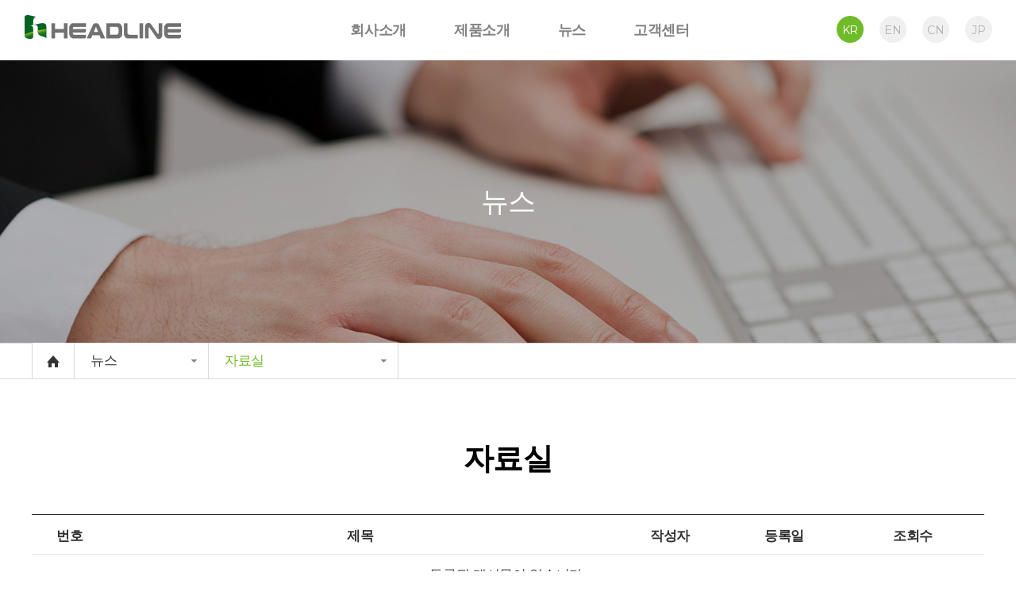

--- FILE ---
content_type: text/html; charset=UTF-8
request_url: http://myheadline.co.kr/news/data
body_size: 4385
content:
<!DOCTYPE html>
<html lang="ko">
<head>
    <title>headline</title>
    <meta http-equiv="Content-Type" content="text/html; charset=utf-8" />
    <meta http-equiv="X-UA-Compatible" content="IE=edge" />
    <meta name="format-detection" content="telephone=no">
    <meta name="viewport" content="initial-scale=1.0, maximum-scale=1.0, minimum-scale=1.0, width=device-width, user-scalable=no, target-densitydpi=medium-dpi">
    <meta name="author" content="헤드라인" />
    <meta name="keywords" content="헤드라인" />
    <meta name="description" content="headline,가스켓,가스캣패드, 드럼씰, 씰, 건조기, Gasket, Gasket pad, Drum Seal, Seal, Dryer , Clothes Dryer, Tumbler" />
    <meta property="og:title" content="헤드라인">
    <meta property="og:url" content="http://myheadline.co.kr">
    <meta property="og:image" content="http://myheadline.co.kr/user/meta_logo">
    <meta property="og:description" content="headline,가스켓,가스캣패드, 드럼씰, 씰, 건조기, Gasket, Gasket pad, Drum Seal, Seal, Dryer , Clothes Dryer, Tumbler"/>
    <meta name="twitter:card" content="summary">
    <meta name="twitter:title" content="헤드라인">
    <meta name="twitter:url" content="http://myheadline.co.kr">
    <meta name="twitter:image" content="http://myheadline.co.kr/user/meta_logo">
    <meta name="twitter:description" content="headline,가스켓,가스캣패드, 드럼씰, 씰, 건조기, Gasket, Gasket pad, Drum Seal, Seal, Dryer , Clothes Dryer, Tumbler"/>
    <link rel="canonical" href="http://myheadline.co.kr/news/data">
    <link rel="stylesheet" type="text/css" href="/html/css/common.css" />
    <link rel="stylesheet" type="text/css" href="/html/css/font-awesome.min.css"  />
    <link rel="stylesheet" type="text/css" href="/html/css/board.min.css" />
    <!--[if lt IE 9]>
    <script type="text/javascript" src="/html/js/html5shiv.js"></script>
    <script type="text/javascript" src="/html/js/IE9.js"></script>
    <![endif]-->
    <script src="/html/js/common.js" type="text/javascript"></script>
    <script src="//mir9.co.kr/resource/js/AdminLTE-2.4.2/bower_components/jquery/dist/jquery.min.js" type="text/javascript"></script>
    <script src="/html/js/common.js" type="text/javascript"></script>

    <!-- 사용자 정의 -->
    <link href="https://fonts.googleapis.com/css?family=Montserrat:300,400,500,600,700,800,900" rel="stylesheet">
    <link href="https://fonts.googleapis.com/css?family=Roboto" rel="stylesheet">
    <link href="https://fonts.googleapis.com/css?family=Sawarabi+Gothic" rel="stylesheet">
    <link href="https://fonts.googleapis.com/earlyaccess/notosanssc.css" rel="stylesheet">
    <link rel="stylesheet" type="text/css" href="/html/_skin/fostec/css/font-awesome.min.css"  />
    <link rel="stylesheet" type="text/css" href="/html/_skin/fostec/css/main.css" />
    <link rel="stylesheet" type="text/css" href="/html/_skin/fostec/css/style.css" />
    <link rel="stylesheet" type="text/css" href="/html/_skin/fostec/css/lang.css" />
    <link rel="stylesheet" type="text/css" href="/html/_skin/fostec/css/media.css" />
    <link type="image/x-icon" rel="shortcut icon" href="/html/_skin/fostec/images/common/favicon.png" />
    <script type="text/javascript" src="/html/_skin/fostec/js/jquery-3.2.1.min.js"></script>
    <script type="text/javascript" src="/html/_skin/fostec/js/jquery.bxslider.min.js"></script>
    <script type="text/javascript" src="/html/_skin/fostec/js/slick.js"></script>
    <script type="text/javascript" src="/html/_skin/fostec/js/custom.js"></script>
    <!-- 사용자 정의 끝 -->
</head>
<body class="page-54">
<iframe name="iframe_process" width="0" height="0" frameborder="0" style="display:none;"></iframe>
<section id="wrapper">
    <!-- header -->
<header id="header">
	<h1 class="hidden">상단</h1>
	<div class="header-bottom">
		<h1 class="logo"><a href="/"><img src="/html/_skin/fostec/images/common/logo.png" alt="headline"></a></h1>
		<div class="m-menu-btn">
			<span></span>
			<span></span>
			<span></span>
		</div>
		<nav class="gnb">
			<div class="m-lang">
                    <a href="/index.html?locale=">KR</a><a href="/index.html?locale=en">EN</a><a href="/index.html?locale=zh">CN</a><a href="/index.html?locale=jp">JP</a>			</div>
            
    <ul>

                <li><a href="/company/">회사소개</a><!-- 1차 --><ul class="depth2">  <li><a href="/company/ceo">CEO인사말</a></li><!-- 2차 -->  <li><a href="/company/overview">회사개요</a></li><!-- 2차 -->  <li><a href="/company/management">경영방침</a></li><!-- 2차 -->  <li><a href="/company/history">연혁</a></li><!-- 2차 -->  <li><a href="/company/certificate">인증현황</a></li><!-- 2차 -->  <li><a href="/company/organization">조직도</a></li><!-- 2차 -->  <li><a href="/company/location">찾아오시는길</a></li><!-- 2차 --></ul>
                </li>
                <li><a href="/product/">제품소개</a><!-- 1차 --><ul class="depth2">  <li><a href="/product/gasket-pad">드럼씰 (GASKET-PAD)</a></li><!-- 2차 -->  <li><a href="/product/sewing-product">봉제품</a></li><!-- 2차 -->  <li><a href="/product/IONIE">목걸이형 음이온 공기청정기</a></li><!-- 2차 --></ul>
                </li>
                <li><a href="/news/">뉴스</a><!-- 1차 --><ul class="depth2">  <li><a href="/news/notice">공지사항</a></li><!-- 2차 -->  <li><a href="/news/pr-center">PR센터</a></li><!-- 2차 -->  <li><a href="/news/data">자료실</a></li><!-- 2차 --></ul>
                </li>
                <li><a href="/customer/">고객센터</a><!-- 1차 --><ul class="depth2">  <li><a href="/customer/inquiry">문의하기</a></li><!-- 2차 -->  <li><a href="/customer/qna">Q&A</a></li><!-- 2차 --></ul>
                </li>    </ul>    <div class="lang_menu">
		<dl>
			<dt class="hidden">상단 유틸메뉴</dt>
			<dd class="lang">
                <a href="/index.html?locale=">KR</a><a href="/index.html?locale=en">EN</a><a href="/index.html?locale=zh">CN</a><a href="/index.html?locale=jp">JP</a>            </dd>
		</dl>
	</div>
			<div class="m-gnb-bg"></div>
		</nav>
	</div>
</header>
<!-- //header -->

<script type="text/javascript">
$(function(){
	$(document).ready(function() {
		var w = $(window).width()+18;
		if ( w <= 1100) {

			$(window).scroll(function(){
				if ($(window).scrollTop() >= 100) {
				   $('#header').addClass('fixed');
				}
				else {
				   $('#header').removeClass('fixed');
				}
			});
		}else {
			$(window).scroll(function(){
				if ($(window).scrollTop() >= 300) {
				   $('#header').addClass('fixed');
				}
				else {
				   $('#header').removeClass('fixed');
				}
			});
		}
	});
	$(window).on("load resize", function(){
		var w = $(window).width()+18;
		if ( w <= 1100) {

			$(window).scroll(function(){
				if ($(window).scrollTop() >= 100) {
				   $('#header').addClass('fixed');
				}
				else {
				   $('#header').removeClass('fixed');
				}
			});
		}else {
			$(window).scroll(function(){
				if ($(window).scrollTop() >= 300) {
				   $('#header').addClass('fixed');
				}
				else {
				   $('#header').removeClass('fixed');
				}
			});
		}
	});
	// menu button
	var num = 0;
	var flag = true;
	$(".m-menu-btn").unbind("click").bind("click",function(){
		num++;
		if(flag){
			$("#header .m-gnb-bg").fadeIn();
			$("#header .gnb").animate({"right":0,"opacity":1},500);
			$("#header .m-lang").animate({"right":0,"opacity":1},500);
			$("body").css("overflow","hidden");
			flag = false;
		}else{
			$("#header .m-gnb-bg").fadeOut();
			$("#header .gnb").animate({"right":-100+"%","opacity":1},500);
			$("#header .m-lang").animate({"right":-100+"%","opacity":0},500);
			flag = true;
			$("body").css("overflow","visible");
		}
		$(this).toggleClass("on");
	});
	// mobile 2depth
	function gnbClickOn () {
		$(".gnb>ul>li>a").unbind("click").bind("click",function(e){
			e.preventDefault();
			$(".gnb>ul>li>a").not(this).parent().removeClass("on").children("ul").slideUp(200);
			$(this).parent().addClass("on").children("ul").slideToggle(200,function(){
				if($(this).css("display") == "none" ){
				 $(this).parent().removeClass("on");
				}
			});
		});
	}
	function gnbClickOff () {
		$(".gnb>ul>li>a").unbind("click").bind("click",function(e){
			e.stopPropagation();
		});
	}
	$(document).ready(function() {
		var w = $(window).width()+18;
		if ( w <= 1100) {
			gnbClickOn();
		}else {
			gnbClickOff();
		}
	});
	$(window).on("load resize", function(){
		var w = $(window).width()+18;
		if ( w <= 1100) {
			gnbClickOn();
		}else {
			gnbClickOff();
		}
	});
})
</script>
    <main id="contents">
    <section class="page_title_bar">
     <div class="inner_wrap">
        <p class="page_title">뉴스</p>
     </div>
    </section>
    <!-- 서브 네비게이션 -->

<section class="location-wrap">
	<ul>
		<li class="location-home"><a href="/"><img src="/html/_skin/fostec/images/common/icon_home.png" alt="Go HOME"></a></li>
		<li>
			<a href="#">뉴스</a>
			<ul class="location-depth2">
  <li><a href="/company/">회사소개</a><!-- 1차 -->  </li>  <li><a href="/product/">제품소개</a><!-- 1차 -->  </li>  <li class="on"><a href="/news/">뉴스</a><!-- 1차 -->  </li>  <li><a href="/customer/">고객센터</a><!-- 1차 -->  </li>			</ul>
		</li>


        <li class="on">
            <a href="#">자료실</a>
            <ul class="location-depth2">
  <li><a href="/news/notice">공지사항</a><!-- 2차 -->  </li>  <li><a href="/news/pr-center">PR센터</a><!-- 2차 -->  </li>  <li class="on"><a href="/news/data">자료실</a><!-- 2차 -->  </li>            </ul>
        </li>
	</ul>
</section>    <section id="subWrap">
        <nav id="leftMenu">
    <h1 class="left-menu-title">뉴스<span>news</span></h1>
    <ul>
<li><a href="/news/notice">공지사항</a></li><li><a href="/news/pr-center">PR센터</a></li><li class="on"><a href="/news/data">자료실</a></li>    </ul>
</nav>        <section id="subConts">
        <!-- 서브 내용 -->
<h1 class="sub-conts-title">자료실</h1>

<section class="container">
  <div class="con_row">
    <div class="columns col_full">
       
<!-- board-wrap -->
<section class="board-wrap">

    <!-- basic-board-list -->
    <table class="basic-board-list">
        <colgroup>
            <col style="width:8%" />
            <col />
            <col style="width:12%" />
            <col style="width:12%" />
            <col style="width:15%" />
        </colgroup>
        <thead>
            <tr>
                <th scope="">번호</th>
                <th scope="">제목</th>
                <th scope="">작성자</th>
                <th scope="">등록일</th>
                <th scope="">조회수</th>
            </tr>
        </thead>
        <tbody>
  <tr class="no-data">
                <td>등록된 게시물이 없습니다.</td>
            </tr>        </tbody>
    </table>
    <!-- //basic-board-list -->

    <!-- btn -->
    <!-- //btn -->

    <!-- paging -->
        <!-- paging -->

    <!-- board-search-wrap -->
    <section class="board-search-wrap">
        <form name="form_search" method="post" action="">
        <input type="hidden" name="url" value="/news/data">
        <input type="hidden" name="tpf" value="board/list">
        <input type="hidden" name="board_code" value="7">
        <input type="hidden" name="category" value="">
            <fieldset>
                <legend>검색</legend>
                <p class="search-select-wrap">
                    <select name="field">
          <option value="b.title">제목</option>          <option value="b.name">작성자</option>                    </select>
                </p>
                <p class="search-input-wrap"><input type="text" name="keyword" value="" /></p>
                <p class="search-btn-wrap"><a href="#" onclick="form_search.submit();">검색</a></p>
            </fieldset>
        </form>
    </section>
    <!-- //board-search-wrap -->

</section>
<!-- //board-wrap -->

<div class="layer">
	<div class="bg"></div>
	<div class="pop-layer" id="layer">
		<div class="pop-container">
			<div class="pop-conts">
                <form name="form" method="post" action="/index.php?tpf=_module/board/process">
                <input type="hidden" name="url" value="/news/data">
                <input type="hidden" name="mode" value="view">
                <input type="hidden" name="board_code">
                <input type="hidden" name="board_data_code">
                    <p class="board-password-txt">
                        <strong>먼저 비밀번호를 입력하여 주세요.</strong><br />
                    </p>
                    <p class="board-password-input"><label for="board-password">비밀번호</label><input type="password" name="password" /></p>
                    <p class="board-password-btn" style="text-align:center;">
                    <a href="#" class="board-password-btn-list">창닫기</a><a href="#none" onclick="register();" class="board-password-btn-ok">확인</a>
                    </p>
                </form>
			</div>
		</div>
	</div>
</div>

<script>
document.addEventListener('keydown', function(event) {
    if (event.keyCode === 13) {
        event.preventDefault();
    }
}, true);
function onclickView(board_code, board_data_code) {
    $('[name="board_code"]').val(board_code);
    $('[name="board_data_code"]').val(board_data_code);
    layer_open('layer');
    return false;
}
</script>
    </div>
  </div>
</section>
<!-- 팝업영역 -->

<script></script>        </section>
    </section>
    </main>

    <!-- footer -->
<footer id="footer">
	<h1 class="hidden">하단</h1>
	<div class="footer-top">
        
    <ul>

                <li><a href="/company/">회사소개</a><!-- 1차 --><ul class="depth2">  <li><a href="/company/ceo">CEO인사말</a></li><!-- 2차 -->  <li><a href="/company/overview">회사개요</a></li><!-- 2차 -->  <li><a href="/company/management">경영방침</a></li><!-- 2차 -->  <li><a href="/company/history">연혁</a></li><!-- 2차 -->  <li><a href="/company/certificate">인증현황</a></li><!-- 2차 -->  <li><a href="/company/organization">조직도</a></li><!-- 2차 -->  <li><a href="/company/location">찾아오시는길</a></li><!-- 2차 --></ul>
                </li>
                <li><a href="/product/">제품소개</a><!-- 1차 --><ul class="depth2">  <li><a href="/product/gasket-pad">드럼씰 (GASKET-PAD)</a></li><!-- 2차 -->  <li><a href="/product/sewing-product">봉제품</a></li><!-- 2차 -->  <li><a href="/product/IONIE">목걸이형 음이온 공기청정기</a></li><!-- 2차 --></ul>
                </li>
                <li><a href="/news/">뉴스</a><!-- 1차 --><ul class="depth2">  <li><a href="/news/notice">공지사항</a></li><!-- 2차 -->  <li><a href="/news/pr-center">PR센터</a></li><!-- 2차 -->  <li><a href="/news/data">자료실</a></li><!-- 2차 --></ul>
                </li>
                <li><a href="/customer/">고객센터</a><!-- 1차 --><ul class="depth2">  <li><a href="/customer/inquiry">문의하기</a></li><!-- 2차 -->  <li><a href="/customer/qna">Q&A</a></li><!-- 2차 --></ul>
                </li>    </ul>	</div>
	<div class="footer-bottom">
     <div class="footer_inner">
		<p><img src="/html/_skin/fostec/images/common/footer_logo.png" alt="headline"></p>
		<address>
            <span>업체명 : (주)헤드라인</span>
            <span>대표 : 이호준</span>
			<span>주소 : 광주광역시 광산구 사암로 118번길 97-13</span>
			<span>전화 : 062-383-3530</span>
			<span>팩스 : 062-383-3529</span>
            <span>E-mail : <a href="mailto:3723534@hanmail.net">3723534@hanmail.net</a></span>
			<span class="copy">&copy; 2018 HEADLINE CO., LTD. All Right Reserved.</span>
            <span class="m-email">E-mail : 3723534@hanmail.net</span>
			<span class="m-copy">Copyright &copy; 2017 FOSTEC. All Right Reserved.</span>
		</address>
        </div>
	</div>
</footer>
<!-- //footer --></section>

<script>
$(function(){   // web용
    // 답변 글 보이기
    $(".qna-board-list").find("dt").click(function(e){
    e.preventDefault();
        $(".qna-board-list").find("dt").not(this).removeClass("on").next().slideUp(500);
        $(this).addClass("on").next().slideToggle(500,function(){
            if($(this).css("display") == "none" ){
                $(this).prev().removeClass("on");
            }
        });
    });
});
$(function(){   // mobile용
    $(".basic-board-list .no-data td").attr("colspan", $(".basic-board-list thead th").length);
    // 답변 글 보이기
    $(".faq-list").find(".f-wrap").click(function(e){
        e.preventDefault();
        $(".faq-list").find(".f-wrap").not(this).removeClass("on").next().slideUp(300);
        $(this).addClass("on").next().slideToggle(300,function(){
            if($(this).css("display") == "none" ){
                $(this).prev().removeClass("on");
            }
        });
    });
    $(".webzine-board-list .no-data td").attr("colspan", $(".webzine-board-list thead th").length);
});
function register() {
    if(form.password.value == "") { alert("비밀번호가 입력되지 않았습니다."); form.password.focus(); return false;}
    form.target = "iframe_process";
    form.submit();
}
</script>
<script type="text/javascript">
	$(".location-wrap>ul>li>a").click(function(){
		$(".location-wrap>ul>li>a").not(this).next(".location-depth2").slideUp();
		$(this).next(".location-depth2").slideToggle();
	});
</script>

</body>
</html>

--- FILE ---
content_type: text/css
request_url: http://myheadline.co.kr/html/css/board.min.css
body_size: 21199
content:
.text-center{text-align:center;margin:0 auto}*{box-sizing:border-box}textarea{overflow:auto;resize:vertical}.board-wrap{padding:0px;width:100%;font-size:1rem;line-height:1;color:#606060}@media (max-width: 767px){.board-wrap{padding:15px;width:100%;font-size:12px;line-height:1;color:#606060}}.board-wrap input,.board-wrap select,.board-wrap textarea{display:inline-block;border:1px solid #dedede;padding-left:10px;border-radius:0;background:#fff;font-size:1rem;height:35px;line-height:1;color:#414141;vertical-align:middle}@media (max-width: 480px){.board-wrap input,.board-wrap select,.board-wrap textarea{font-size:0.75rem}}.board-wrap a{display:block;font-size:1rem;color:#414141;text-decoration:none;transition:all .3s ease}.board-wrap a:hover{color:#000}.board-wrap .board-title{margin-bottom:30px;font-weight:normal;font-size:1.875rem;line-height:1;color:#303030;text-align:center}@media (max-width: 767px){.board-wrap .board-title{margin-bottom:1.25rem;font-weight:normal;font-size:1.25rem;line-height:1;color:#303030;text-align:center}}.board-wrap .board-paging{margin:-15px 0 50px;text-align:center;font-size:0;line-height:0}.board-wrap .btn-write-wrap{margin:-38px 0 0}.board-wrap .btn-write-wrap{*zoom:1}.board-wrap .btn-write-wrap:after{content:"";display:table;clear:both}@media (max-width: 767px){.board-wrap .btn-write-wrap{margin:20px 0 0}}.board-wrap .btn-write-wrap .btn-write{float:right;padding:0 30px;min-width:100px;border:1px solid #929292;background:#fff;font-weight:bold;font-size:1rem;line-height:2.25rem;color:#333;text-align:center}@media (max-width: 767px){.board-wrap .btn-write-wrap .btn-write{float:none}}.board-wrap th.required:after{display:inline-block;margin-top:-3px;margin-left:7px;width:14px;height:11px;background:url("/img/common/required.png") no-repeat 0 0;vertical-align:middle;content:''}.board-wrap .category-tab{margin:50px 0;width:100%}.board-wrap .category-tab ul{width:100%;border-bottom:1px solid #ddd;text-align:center}.board-wrap .category-tab ul li{display:inline-block;margin:0 15px}.board-wrap .category-tab ul li a{position:relative;display:block;padding:0 3px;font-size:1.076rem;line-height:40px;color:#303030}@media (max-width: 767px){.board-wrap .category-tab ul li a{display:block;font-size:0.92rem;color:#606060;text-decoration:none;transition:all 0.2s ease}.board-wrap .category-tab ul li a:hover{color:#111}}.board-wrap .category-tab ul li.on a{font-weight:bold;color:#111}.board-wrap .category-tab ul li.on a:before{content:'';display:inline-block;position:absolute;bottom:-1px;left:0;z-index:55;width:100%;height:2px;background:#111}.board-wrap .board-view{border-top:1px solid #303030}.board-wrap .board-view header{padding:15px 32px 14px;border-bottom:1px solid #dedede;font-size:14px;line-height:20px}.board-wrap .board-view header{*zoom:1}.board-wrap .board-view header:after{content:"";display:table;clear:both}@media (max-width: 767px){.board-wrap .board-view header{padding:15px 10px}}.board-wrap .board-view header h1{float:left;font-weight:bold;color:#303030}@media (max-width: 767px){.board-wrap .board-view header h1{float:none}}.board-wrap .board-view header address{float:right;font-style:normal;color:#414141}@media (max-width: 767px){.board-wrap .board-view header address{float:left;font-style:normal;color:#414141}}.board-wrap .board-view header address p{float:left;padding:0 18px;background:url("/img/common/board-view-header-line.gif") no-repeat right center}.board-wrap .board-view header address p:last-child{padding-right:0;background:none}@media (max-width: 767px){.board-wrap .board-view header address p{float:left;margin:7px 0 0;padding:0 10px;font-size:12px;line-height:18px}.board-wrap .board-view header address p:first-child{padding-left:0}}.board-wrap .board-view .board-conts{margin-bottom:20px;padding:15px 32px;font-size:13px;line-height:18px;color:#414141}@media (max-width: 767px){.board-wrap .board-view .board-conts{padding:15px 10px}}.board-wrap .board-view .board-conts div,.board-wrap .board-view .board-conts p{font-size:13px;line-height:18px;color:#414141}.board-wrap .board-view .board-conts figure{max-width:500px;margin:20px 0 30px;text-align:left}.board-wrap .board-view .board-conts figure .embed-responsive-16by9{display:block;overflow:hidden;position:relative;height:0;padding-bottom:56.25%}.board-wrap .board-view .board-conts figure .embed-responsive-16by9 iframe{position:absolute;width:100%;top:0;left:0;height:100%}.board-wrap .board-view .board-conts figure img{max-width:100%}.board-wrap .board-view .board-view-file{clear:both;display:inline-block;width:100%;margin:15px 0 0;padding:15px 32px;border-top:1px solid #dedede;line-height:20px}@media (max-width: 767px){.board-wrap .board-view .board-view-file{padding:15px 10px}}.board-wrap .board-view .board-view-file strong{font-weight:bold}.board-wrap .board-view .comment-wrap{border-top:1px solid #aaa;border-bottom:1px solid #aaa}.board-wrap .board-view .comment-wrap ul li.no-comment{padding:18px 32px;border-bottom:1px solid #e1e1e1;font-size:0.8125rem;line-height:18px;text-align:center}.board-wrap .board-view .comment-wrap .comment-list{display:table;table-layout:fixed;padding:13px 32px;width:100%;border-bottom:1px solid #e1e1e1}.board-wrap .board-view .comment-wrap .comment-list span{display:table-cell;line-height:18px;vertical-align:middle}.board-wrap .board-view .comment-wrap .comment-list span:first-child{width:100px}.board-wrap .board-view .comment-wrap .comment-list span:nth-child(2){text-align:left}.board-wrap .board-view .comment-wrap .comment-list span:nth-child(3){width:150px;text-align:right}.board-wrap .board-view .comment-wrap .comment-list span a{display:table-cell;width:20px;text-align:right;vertical-align:middle}.board-wrap .board-view .comment-wrap .comment-list span a img{margin-bottom:-3px}.board-wrap .board-view .comment-write{padding:13px 32px;width:100%}@media (max-width: 767px){.board-wrap .board-view .comment-write{padding:13px 20px}}@media (max-width: 480px){.board-wrap .board-view .comment-write{padding:13px 10px}}.board-wrap .board-view .comment-write>p:first-child{padding-bottom:13px;width:100%}.board-wrap .board-view .comment-write p{font-size:0.8125rem}@media (min-width: 768px){.board-wrap .board-view .comment-write p:first-child{padding-right:10px}}.board-wrap .board-view .comment-write p:first-child label{margin-right:10px;vertical-align:middle}@media (max-width: 767px){.board-wrap .board-view .comment-write p:first-child label{display:inline-block;width:14%;margin-right:0;vertical-align:middle}}@media (max-width: 480px){.board-wrap .board-view .comment-write p:first-child label{width:20%}}.board-wrap .board-view .comment-write p:first-child input{margin-right:30px;width:200px}@media (max-width: 767px){.board-wrap .board-view .comment-write p:first-child input{display:inline-block;width:35%;margin-right:2%}.board-wrap .board-view .comment-write p:first-child input[type="password"]{margin-right:0}}@media (max-width: 480px){.board-wrap .board-view .comment-write p:first-child input{width:29%}}.board-wrap .board-view .comment-write p textarea{width:100%;height:100px;padding:10px;font-size:0.75rem;line-height:1.125rem}@media (max-width: 767px){.board-wrap .board-view .comment-write p textarea{height:70px}}.board-wrap .board-view .comment-write div{display:table;table-layout:fixed;width:100%}.board-wrap .board-view .comment-write div p{display:table-cell;vertical-align:middle}.board-wrap .board-view .comment-write div p:last-child{width:100px}.board-wrap .board-view .comment-write a{display:block;width:100px;height:100px;background:#656565;line-height:100px;color:#fff;text-align:center}@media (max-width: 767px){.board-wrap .board-view .comment-write a{width:100%;height:70px;line-height:70px}}.board-wrap .board-view .comment-write .board-view-captcha{margin-top:10px;padding:10px;background:#f9f9f9}.board-wrap .board-view .comment-write .board-view-captcha label{font-weight:bold;color:#111;vertical-align:middle}.board-wrap .board-view .comment-write .board-view-captcha input{margin-left:5px;width:100px;vertical-align:middle}.board-wrap .board-view .comment-write .board-view-captcha img{vertical-align:middle}.board-wrap .board-view .comment-write .board-view-captcha span{display:inline-block;margin:10px 0 0;width:100%;font-size:12px;line-height:17px;vertical-align:middle}.board-wrap .board-view .comment-write .board-view-captcha div{display:block}.board-wrap .board-view .btn-view-wrap{margin:20px 0 40px;text-align:right}.board-wrap .board-view .btn-view-wrap{*zoom:1}.board-wrap .board-view .btn-view-wrap:after{content:"";display:table;clear:both}@media (max-width: 767px){.board-wrap .board-view .btn-view-wrap{text-align:center}}.board-wrap .board-view .btn-view-wrap p{float:left;font-size:0;line-height:0}@media (max-width: 767px){.board-wrap .board-view .btn-view-wrap p{float:none;margin-bottom:10px}}.board-wrap .board-view .btn-view-wrap .btn-del,.board-wrap .board-view .btn-view-wrap .btn-modify,.board-wrap .board-view .btn-view-wrap .btn-reply{display:inline-block;margin-right:7px;padding:0 15px;min-width:100px;background:#d3d3d3;font-weight:bold;font-size:0.875rem;line-height:38px;color:#464646;text-align:center}@media (max-width: 767px){.board-wrap .board-view .btn-view-wrap .btn-del,.board-wrap .board-view .btn-view-wrap .btn-modify,.board-wrap .board-view .btn-view-wrap .btn-reply{padding:0;width:30%;min-width:auto}}.board-wrap .board-view .btn-view-wrap .btn-list{display:inline-block;padding:0 15px;min-width:100px;background:#464646;font-weight:bold;font-size:0.875rem;line-height:38px;color:#fff;text-align:center}.board-wrap .board-view .post-navi li{border-bottom:1px solid #aaa;padding:18px 32px;font-size:0.8125rem;line-height:18px;vertical-align:middle}.board-wrap .board-view .post-navi li{*zoom:1}.board-wrap .board-view .post-navi li:after{content:"";display:table;clear:both}@media (max-width: 767px){.board-wrap .board-view .post-navi li{padding-left:50px}}.board-wrap .board-view .post-navi li a,.board-wrap .board-view .post-navi li span,.board-wrap .board-view .post-navi li strong{font-size:0.8125rem;line-height:18px;vertical-align:middle;color:#999}.board-wrap .board-view .post-navi li a{display:inline-block;overflow:hidden;text-overflow:ellipsis;white-space:nowrap;max-width:75%}.board-wrap .board-view .post-navi li span{float:right}.board-wrap .board-view .post-navi li strong{float:left;margin-right:82px;font-weight:700}.board-wrap .board-view .post-navi li:first-child{border-top:1px solid #aaa}.board-wrap .board-view .post-navi li:not(:last-child){border-bottom:1px solid #e1e1e1}@media (max-width: 767px){.board-wrap .board-view .post-navi li a{max-width:95%}.board-wrap .board-view .post-navi li strong{display:none}.board-wrap .board-view .post-navi li span{position:relative;bottom:-5px;float:left;clear:both;width:100%;font-size:0.75rem}}.board-wrap .board-view .post-navi .prev-post{background:url("/img/common/prev-post-arrow.png") no-repeat 80px center}@media (max-width: 767px){.board-wrap .board-view .post-navi .prev-post{background-position:15px 23px}}.board-wrap .board-view .post-navi .prev-post a{color:#999}.board-wrap .board-view .post-navi .next-post{background:url("/img/common/next-post-arrow.png") no-repeat 80px center}@media (max-width: 767px){.board-wrap .board-view .post-navi .next-post{background-position:15px 23px}}.board-wrap .board-view .post-navi .next-post a{color:#999}.board-wrap .gallery-list{margin-bottom:50px;padding:50px 0;border-top:1px solid #303030;border-bottom:1px solid #303030;font-size:0}@media (max-width: 767px){.board-wrap .gallery-list{padding:25px 10px 0;margin-bottom:50px}}.board-wrap .gallery-list figure{display:inline-block;margin-bottom:25px;padding:0 17px;width:33.33333333333333%;vertical-align:top}@media (max-width: 767px){.board-wrap .gallery-list figure{width:100%;padding:0}}.board-wrap .gallery-list figure a{display:block;width:100%;height:100%}.board-wrap .gallery-list figure a .thumb-wrap{display:block;overflow:hidden;position:relative;height:0}.board-wrap .gallery-list figure a .thumb-wrap.embed-responsive-21by9{padding-bottom:42.85714%}.board-wrap .gallery-list figure a .thumb-wrap.embed-responsive-16by9{padding-bottom:56.25%}.board-wrap .gallery-list figure a .thumb-wrap iframe{position:absolute;top:0;left:0;bottom:0;height:100%;width:100%;border:0}.board-wrap .gallery-list figure a .thumb-wrap img{width:100%}.board-wrap .gallery-list figure a figcaption{padding:11px 20px 16px;background:#f5f5f5}@media (max-width: 767px){.board-wrap .gallery-list figure a figcaption{min-height:117px}}.board-wrap .gallery-list figure a figcaption p{display:inline-block;width:100%;font-weight:700;font-size:15px;line-height:24px;color:#111}.board-wrap .gallery-list figure a figcaption li{font-size:13px;line-height:20px;color:#414141}.board-wrap .gallery-list figure a figcaption li strong{clear:both;width:40px;font-weight:bold}.board-wrap .gallery-list figure a figcaption li:last-of-type{overflow:hidden;text-overflow:ellipsis;display:box;display:-webkit-box;display:-moz-box;-webkit-line-clamp:2;-webkit-box-orient:vertical;word-wrap:break-word;line-height:20px;height:40px}@media (max-width: 767px){.board-wrap .webzine-board-list{table-layout:auto}}.board-wrap .webzine-board-list tr.no-data{min-height:0}.board-wrap .webzine-board-list tr.no-data td{padding:15px 0}@media (max-width: 767px){.board-wrap .webzine-board-list thead th{display:none}}@media (max-width: 767px){.board-wrap .webzine-board-list tbody tr{display:inline-block;width:100%;min-height:101px}.board-wrap .webzine-board-list tbody tr:first-child{border-top:1px solid #303030}}@media (max-width: 767px){.board-wrap .webzine-board-list tbody tr td{float:left;width:100%;padding:0 10px 0 130px;text-align:left}.board-wrap .webzine-board-list tbody tr td.board-num{display:none}}@media (max-width: 767px){.board-wrap .webzine-board-list tbody tr td.board-subject{text-align:left}}.board-wrap .webzine-board-list tbody tr td.board-subject a{font-size:1rem;line-height:17px;color:#414141;vertical-align:middle;text-decoration:none;transition:all .2s ease}@media (min-width: 768px){.board-wrap .webzine-board-list tbody tr td.board-subject a{display:table}}.board-wrap .webzine-board-list tbody tr td.board-subject a:hover{color:#000}@media (max-width: 767px){.board-wrap .webzine-board-list tbody tr td.board-subject a{display:block;position:relative}}.board-wrap .webzine-board-list tbody tr td.board-subject div{vertical-align:middle}@media (min-width: 768px){.board-wrap .webzine-board-list tbody tr td.board-subject div{display:table-cell}}.board-wrap .webzine-board-list tbody tr td.board-subject div img.thumb{padding:0}@media (max-width: 767px){.board-wrap .webzine-board-list tbody tr td.board-subject div img.thumb{height:100%}}@media (min-width: 768px){.board-wrap .webzine-board-list tbody tr td.board-subject div img.thumb{max-width:150px}}.board-wrap .webzine-board-list tbody tr td.board-subject div:first-child{width:150px}@media (max-width: 767px){.board-wrap .webzine-board-list tbody tr td.board-subject div:first-child{overflow:hidden;position:absolute;top:10px;left:-120px;width:110px;height:80px}}@media (min-width: 768px){.board-wrap .webzine-board-list tbody tr td.board-subject div:last-child{padding-left:23px}}.board-wrap .webzine-board-list tbody tr td.board-subject div strong{display:inline-block;margin:5px 0;font-weight:bold;font-size:0.875rem;color:#606060}@media (max-width: 767px){.board-wrap .webzine-board-list tbody tr td.board-subject div strong{margin:10px 0 5px}}.board-wrap .webzine-board-list tbody tr td.board-subject div strong:hover{color:#000}.board-wrap .webzine-board-list tbody tr td.board-subject div span{display:inline-block;margin:5px 0;text-align:left;overflow:hidden;text-overflow:ellipsis;display:box;display:-webkit-box;display:-moz-box;-webkit-line-clamp:2;-webkit-box-orient:vertical;word-wrap:break-word;line-height:17px;height:34px}@media (max-width: 767px){.board-wrap .webzine-board-list tbody tr td.board-subject div span{margin:0 0 5px}}.board-wrap .webzine-board-list tbody tr td img{display:inline-block;padding:0 0 0 10px;vertical-align:middle}@media (max-width: 767px){.board-wrap .webzine-board-list tbody tr td.board-date{margin:5px 0 5px}}.board-paging{margin:-15px 0 50px;text-align:center;font-size:0;line-height:0}.board-paging li,.board-paging ol{display:inline-block;vertical-align:top}.board-paging li{overflow:hidden;position:relative;margin-left:-1px}.board-paging li>a{width:35px;height:35px;border:1px solid #dedede;font-size:13px;line-height:33px;color:#414141}.board-paging li.on,.board-paging li:hover{z-index:111}.board-paging li.on>a,.board-paging li:hover>a{display:inline-block;width:35px;height:35px;background-color:#45881d;color:#fff}.board-paging ol{margin:0 13px}.board-search-wrap{margin:30px 0;padding:20px;width:100%;background:#f4f4f4;text-align:center;font-size:0;line-height:0}.board-search-wrap legend{display:none}.board-search-wrap p{display:inline-block;vertical-align:middle}@media (min-width: 768px){.board-search-wrap p{margin:0 3px}}.board-search-wrap p:nth-of-type(1){width:100px}.board-search-wrap p:nth-of-type(2){width:190px}.board-search-wrap p:nth-of-type(3){width:70px}.board-search-wrap select{min-width:auto;width:100%;height:38px}.board-search-wrap input[type="text"]{width:100%;height:38px;background:#fff}.board-search-wrap .search-btn-wrap a{padding:0 12px;width:100%;background:#414141;font-weight:bold;font-size:14px;line-height:38px;color:#fff;text-align:center}@media (min-width: 768px){.board-search-wrap .search-btn-wrap a{margin-left:5px}}.board-search-wrap .search-btn-wrap a:hover{color:#fff}.basic-board-list,.webzine-board-list{table-layout:fixed;width:100%;border-top:1px solid #303030;border-bottom:1px solid #303030}@media (min-width: 768px){.basic-board-list,.webzine-board-list{margin-bottom:50px}}.basic-board-list legend,.webzine-board-list legend{display:none}.basic-board-list thead th,.webzine-board-list thead th{padding:16px 0 13px;background-color:#fff;font-weight:bold;font-size:1rem;line-height:20px;color:#303030;text-align:center;vertical-align:middle}.basic-board-list tbody tr,.webzine-board-list tbody tr{border-top:1px solid #e1e1e1}.basic-board-list tbody tr.no-data,.webzine-board-list tbody tr.no-data{padding:15px 0}.basic-board-list td,.webzine-board-list td{font-size:1rem;line-height:17px;color:#414141;text-align:center;vertical-align:middle}@media (min-width: 768px){.basic-board-list td,.webzine-board-list td{padding:17px 0 15px}}@media (max-width: 767px){.basic-board-list{table-layout:auto}}@media (max-width: 767px){.basic-board-list thead th{display:none}}@media (max-width: 767px){.basic-board-list tbody tr{display:inline-block;padding:10px 20px 15px;width:100%;border-top:1px solid #e1e1e1}.basic-board-list tbody tr:first-child{border-color:#303030}}@media (max-width: 767px){.basic-board-list tbody td{float:left;margin:10px 0 0;padding-right:15px;width:auto;font-size:14px;line-height:18px;color:#666;vertical-align:middle}.basic-board-list tbody td.board-subject{margin:0;width:100%}.basic-board-list tbody td.board-name{clear:both;font-size:12px}.basic-board-list tbody td.board-date{font-size:12px}.basic-board-list tbody td.board-hit,.basic-board-list tbody td.board-num,.basic-board-list tbody td.board-category{display:none}}.basic-board-list tbody td.board-subject{text-align:left}.basic-board-list tbody td.board-subject a{display:inline-block;font-size:0.75rem;line-height:17px;color:#414141;vertical-align:middle;overflow:hidden;max-width:90%;text-overflow:ellipsis;white-space:nowrap}@media (min-width: 768px){.basic-board-list tbody td.board-subject a{padding-left:10px}}.basic-board-list tbody td.board-subject a:hover{color:#000}@media (max-width: 767px){.basic-board-list tbody td.board-subject a{display:inline;max-width:100%;font-weight:700;font-size:0.875rem;line-height:20px;color:#666}}.basic-board-list tbody td.board-subject img{display:inline;padding-left:0px;vertical-align:middle}.basic-board-row{width:100%;border-top:1px solid #303030;border-bottom:1px solid #303030}.basic-board-row tr{border-bottom:1px solid #e1e1e1}.basic-board-row tr.board-row-subject input[type="text"]{width:100%}.basic-board-row tr.board-row-subject input[type="radio"],.basic-board-row tr.board-row-subject input[type="checkbox"]{width:auto;width:18px;height:18px;margin:0}.basic-board-row tr.board-row-subject input+label{margin:0;vertical-align:middle}.basic-board-row tr.board-row-select select{min-width:200px}.basic-board-row tr.board-row-name input{min-width:200px}.basic-board-row tr.board-row-tel select{max-width:150px;min-width:auto;width:25%}.basic-board-row tr.board-row-tel input{margin-left:7px;max-width:150px;width:25%}.basic-board-row tr.board-row-tel span{margin-left:7px}.basic-board-row tr.board-row-email input{max-width:200px;width:25%}.basic-board-row tr.board-row-email input:last-of-type{margin-left:7px}.basic-board-row tr.board-row-email select{margin-left:7px;max-width:200px;width:25%}.basic-board-row tr.board-row-email span{margin-left:7px}.basic-board-row tr.board-row-check p,.basic-board-row tr.board-row-radio p{display:inline-block;margin-right:30px;padding-top:5px;padding-bottom:5px}.basic-board-row tr.board-write-captcha.btn-reload,.basic-board-row tr.board-write-captcha img{display:inline-block;vertical-align:middle}.basic-board-row tr.board-write-captcha.btn-reload:after{content:"\f021";display:inline-block;margin-left:3px;font:normal normal 24px/45px 'FontAwesome';color:#111;vertical-align:middle;cursor:pointer}.basic-board-row tr.board-write-captcha input[type="text"]{margin:10px 0 0}.basic-board-row tr.board-write-captcha .p_notice{display:inline-block;margin-top:7px;width:100%}.basic-board-row tr.board-write-file-list button{display:inline-block;margin-bottom:5px;padding:0 15px;border:1px solid #dedede;background:#f3f3f3;font-weight:bold;font-size:14px;line-height:28px}.basic-board-row tr.board-write-file-list #list_file input[type="file"]{display:inline-block;margin:3px 0;width:100%}.basic-board-row tr:last-child{border-bottom:0 none}.basic-board-row tr th{padding:16px 10px 16px 20px;background:#f4f4f4;font-weight:700;font-size:13px;line-height:18px;color:#303030;text-align:left;vertical-align:middle}@media (max-width: 767px){.basic-board-row tr th{padding:16px 10px;width:90px;font-size:12px}}.basic-board-row tr td{padding:7px 13px 8px;font-size:13px;line-height:18px;color:#414141;vertical-align:middle}.board-write-btn-wrap{margin:55px 0 30px;text-align:center}.board-write-btn-wrap a{display:inline-block;margin:0 5px;width:150px;height:45px;font-weight:bold;font-size:14px;line-height:45px}@media (max-width: 767px){.board-write-btn-wrap a{width:45%}}.board-write-btn-wrap .btn-confirm{background:#464646;color:#fff}.board-write-btn-wrap .btn-cancel{background:#d3d3d3;color:#464646}.faq-wrap{margin-bottom:50px;width:100%;border-top:1px solid #303030;border-bottom:1px solid #303030}.faq-wrap .faq-list{border-bottom:1px solid #e1e1e1}.faq-wrap .faq-list:last-of-type{border-bottom:0 none}.faq-wrap .f-wrap{width:100%}.faq-wrap .f-wrap a{position:relative;padding:15px 40px 15px 70px;font-size:13px;line-height:20px;color:#303030}@media (max-width: 767px){.faq-wrap .f-wrap a{padding:15px 40px}}.faq-wrap .f-wrap a:before{content:'Q';display:inline-block;position:absolute;top:16px;left:30px;width:20px;height:20px;background:#111;border-radius:50%;font-weight:bold;font-size:13px;line-height:20px;color:#fff;text-align:center}@media (max-width: 767px){.faq-wrap .f-wrap a:before{left:10px}}.faq-wrap .f-wrap a:after{content:'\f106';display:inline-block;position:absolute;top:15px;right:20px;font-family:'FontAwesome';font-size:20px;line-height:1;color:#999}.faq-wrap .f-wrap.on a:after{content:"\f107";color:#111}.faq-wrap .q-wrap{display:none;width:100%}.faq-wrap .q-wrap p{position:relative;padding:20px 40px 20px 70px;border-top:1px solid #e1e1e1;background:#f9f9f9;font-size:13px;line-height:18px;color:#414141}.faq-wrap .q-wrap p:before{content:'A';display:inline-block;position:absolute;top:20px;left:30px;margin-right:20px;width:20px;height:20px;background:#999;border-radius:50%;font-weight:bold;font-size:13px;line-height:20px;color:#fff;text-align:center}strong.date_on{margin:0 0 0 10px;display:inline-block;width:55px;height:26px;box-sizing:border-box;font-weight:300;font-size:12px;line-height:26px;color:#fff;text-align:center;background:#091520}strong.date_off{margin:0 0 0 10px;display:inline-block;width:55px;height:26px;box-sizing:border-box;font-weight:300;font-size:12px;line-height:26px;color:#fff;text-align:center;background:#c4c7c9}@media (max-width: 767px){.board-wrap input,.board-wrap select{display:inline-block}.post-navi li a{max-width:60%}.board-search-wrap{padding:15px 20px;width:100%;text-align:center;font-size:0;line-height:0;background-color:#f4f4f4}.board-search-wrap p:first-of-type{margin-right:3%;width:30%}.board-search-wrap p:nth-of-type(2){margin-right:0;width:67%}.board-search-wrap p:nth-of-type(3){margin-top:3%;width:100%}}@media (min-width: 768px){.post-navi li a{max-width:65%}}.member-wrap{padding:0.9375rem;width:100%;font-size:0.75rem;line-height:1;color:#414141}.member-wrap .member-title{padding-bottom:1.25rem;font-weight:normal;font-size:1.875rem;line-height:1;color:#303030;text-align:center}@media (max-width: 767px){.member-wrap .member-title{font-size:1.25rem}}.member-wrap a{display:block;font-size:0.75rem;color:#606060;text-decoration:none}.member-wrap a:hover{color:#000}.member-wrap input,.member-wrap select,.member-wrap textarea{border:1px solid #dedede;border-radius:0;background:#fff;font-size:0.8125rem;line-height:1;color:#414141;vertical-align:middle}.member-wrap input,.member-wrap select{display:inline-block}.member-wrap input[type="text"],.member-wrap input[type="password"],.member-wrap select{padding:0 0.4375rem;height:2.1875rem}.member-wrap input[type="radio"]{display:none !important}.member-wrap input[type="radio"]+label{position:relative;display:inline-block;cursor:pointer}.member-wrap input[type="radio"]+label:before{display:inline-block;position:absolute;left:0;top:-1px;width:20px;height:20px;background:#fff;border:1px solid #bebebe;transition:all .3s ease;border-radius:50%;content:""}@media (max-width: 767px){.member-wrap input[type="radio"]+label:before{width:15px;height:15px;line-height:15px}}.member-wrap input[type="radio"]:checked+label:before{content:"\f00c";color:#fff;display:inline-block;width:20px;height:20px;background:#111;border-color:#111;font-family:'FontAwesome';font-size:12px;line-height:20px;text-align:center}@media (max-width: 767px){.member-wrap input[type="radio"]:checked+label:before{width:15px;height:15px;line-height:15px}}.member-wrap input[type="checkbox"]{display:none !important}.member-wrap input[type="checkbox"]+label{position:relative;display:inline-block;cursor:pointer}.member-wrap input[type="checkbox"]+label:before{display:inline-block;position:absolute;left:0;top:-1px;width:20px;height:20px;background:#fff;border:1px solid #bebebe;transition:all .3s ease;border-radius:0;content:""}@media (max-width: 767px){.member-wrap input[type="checkbox"]+label:before{width:15px;height:15px;line-height:15px}}.member-wrap input[type="checkbox"]:checked+label:before{content:"\f00c";color:#fff;display:inline-block;width:20px;height:20px;background:#111;border-color:#111;font-family:'FontAwesome';font-size:12px;line-height:20px;text-align:center}@media (max-width: 767px){.member-wrap input[type="checkbox"]:checked+label:before{width:15px;height:15px;line-height:15px}}.member-wrap p label{display:inline-block;padding-left:28px;line-height:20px;color:#666;vertical-align:middle}@media (max-width: 767px){.member-wrap p label{padding-left:23px;line-height:15px}}.member-wrap select{padding:0 0 0 10px;min-width:150px;background:#fff url("/img/common/select-arrow.gif") no-repeat right center;-webkit-appearance:none;-moz-appearance:none;appearance:none;-ms-appearance:none;cursor:pointer}.member-wrap select::-ms-expand{display:none}.member-wrap textarea{padding:10px;height:150px;width:100%;color:#666}@media (max-width: 767px){.member-wrap textarea{font-size:13px;line-height:18px}}.member-wrap input[type="file"]{border:0 none}.member-wrap .login-form-wrap{position:relative;margin:0 auto;padding-top:9.375rem;width:31.25rem;border-top:1px solid #e1e1e1;text-align:center}@media (max-width: 767px){.member-wrap .login-form-wrap{width:100%}}.member-wrap .login-form-wrap:before{display:inline-block;z-index:66;position:absolute;top:30px;left:50%;width:64px;height:89px;margin-left:-32px;background:url("/img/member/icon_lock.png") no-repeat 0 0;background-size:100% auto;content:''}.member-wrap .login-form-wrap .login-input{width:100%}.member-wrap .login-form-wrap .login-input li{margin:0 0 15px}.member-wrap .login-form-wrap input[type="text"],.member-wrap .login-form-wrap input[type="password"]{width:100%;height:50px}.member-wrap .login-form-wrap .save-id-wrap{float:left;width:50%;text-align:left}.member-wrap .login-form-wrap .save-id-wrap label{font-size:13px}.member-wrap .login-form-wrap .find-btn-wrap{float:right;width:50%;text-align:right}.member-wrap .login-form-wrap .find-btn-wrap a{display:block;width:100%;height:100%;font-size:13px;line-height:20px}.member-wrap .login-form-wrap .login-btn-wrap{clear:both;padding:30px 0 0;width:100%;text-align:center}.member-wrap .login-form-wrap .login-btn-wrap a{display:block;width:100%;margin-bottom:10px;font-weight:bold;font-size:15px;line-height:50px}.member-wrap .login-form-wrap .login-btn-wrap a.btn-login{background:#464646;color:#fff}.member-wrap .login-form-wrap .login-btn-wrap a.btn-join{background:#d3d3d3;color:#464646}.member-wrap .join-form-wrap{width:100%}.member-wrap .join-form-wrap legend{padding:30px 0 10px;font-weight:bold;font-size:1rem;line-height:20px;color:#303030}@media (max-width: 767px){.member-wrap .join-form-wrap legend{padding:20px 0 10px;font-size:14px}}.member-wrap .join-form-wrap legend span{display:inline-block;margin:7px 0 0;width:100%;font-weight:normal;font-size:13px;line-height:18px;color:#666}.member-wrap .join-form-wrap .box-wrap{overflow-x:hidden;margin-bottom:15px;padding:15px 20px;width:100%;height:230px;border:1px solid #bebebe;border-top-color:#303030;white-space:pre-line;font-size:14px;line-height:18px;color:#666;text-align:left}.member-wrap .join-form-wrap .box-wrap+.join-agree label strong{color:#f84a4a}@media (max-width: 767px){.member-wrap .join-form-wrap .box-wrap{height:150px;padding:15px;font-size:12px;line-height:17px}}.member-wrap .form-table{width:100%;table-layout:fixed;border-top:1px solid #303030;border-bottom:1px solid #303030}@media (max-width: 767px){.member-wrap .form-table colgroup{display:none}}.member-wrap .form-table tr{border-bottom:1px solid #e1e1e1}.member-wrap .form-table tr:last-child{border-bottom:0 none}.member-wrap .form-table tr th{padding:16px 10px 16px 20px;background:#f4f4f4;font-weight:bold;font-size:13px;line-height:18px;color:#303030;text-align:left;vertical-align:middle}@media (max-width: 767px){.member-wrap .form-table tr th{width:30%;padding:16px 0 16px 15px}}@media (max-width: 480px){.member-wrap .form-table tr th{padding:16px 10px;width:90px;font-size:12px}}.member-wrap .form-table tr th.required:after{display:inline-block;width:14px;height:11px;margin-top:-3px;margin-left:7px;background:url("/img/common/required.png") no-repeat 0 0;vertical-align:middle;content:''}@media (max-width: 767px){.member-wrap .form-table tr th.required:after{background-size:100% auto;margin-left:3px;width:10px;height:8px}}.member-wrap .form-table tr td{padding:7px 13px 8px;font-size:13px;line-height:18px;color:#666;vertical-align:middle}@media (max-width: 480px){.member-wrap .form-table tr td{padding:7px 10px 8px;font-size:12px}}.member-wrap .form-table tr td .info-text{display:inline-block;margin-left:10px;padding:5px 0;vertical-align:middle}@media (max-width: 767px){.member-wrap .form-table tr td .info-text{margin-top:7px;margin-left:0;width:100%;padding:0}}@media (max-width: 480px){.member-wrap .form-table tr td .info-text{font-size:12px}}.member-wrap .form-table tr td input,.member-wrap .form-table tr td select,.member-wrap .form-table tr td span,.member-wrap .form-table tr td label,.member-wrap .form-table tr td .check-btn{display:inline-block;margin-right:-5px}.member-wrap .form-table tr td .check-btn{margin-right:0;border:1px solid #dedede;background:#f3f3f3;font-weight:bold;font-size:14px;line-height:33px;vertical-align:middle}@media (min-width: 768px){.member-wrap .form-table tr td .check-btn{margin-left:10px;padding:0 15px}}@media (max-width: 767px){.member-wrap .form-table tr td .check-btn{float:right;width:38%;font-size:12px;text-align:center}}.member-wrap .form-table tr.join-form-id input{min-width:250px}@media (max-width: 767px){.member-wrap .form-table tr.join-form-id input{min-width:0;width:60%}}.member-wrap .form-table tr.join-form-password input{min-width:320px}@media (max-width: 767px){.member-wrap .form-table tr.join-form-password input{min-width:0;width:100%}}.member-wrap .form-table tr.join-form-password input::-webkit-input-placeholder{color:#f84a4a}.member-wrap .form-table tr.join-form-password input:-moz-placeholder{color:#f84a4a}.member-wrap .form-table tr.join-form-password input::-moz-placeholder{color:#f84a4a}.member-wrap .form-table tr.join-form-password input:-ms-input-placeholder{color:#f84a4a}.member-wrap .form-table tr.join-form-tel select{max-width:150px;min-width:auto;width:25%}@media (max-width: 767px){.member-wrap .form-table tr.join-form-tel select{max-width:100%;width:30%}}.member-wrap .form-table tr.join-form-tel input{margin-left:7px;max-width:150px;width:25%}@media (max-width: 767px){.member-wrap .form-table tr.join-form-tel input{width:30%;max-width:100%;margin-left:0}}.member-wrap .form-table tr.join-form-tel span{margin-left:7px}@media (max-width: 767px){.member-wrap .form-table tr.join-form-tel span{width:5%;margin-left:0;text-align:center}}.member-wrap .form-table tr.join-form-email input{min-width:250px}@media (max-width: 767px){.member-wrap .form-table tr.join-form-email input{width:60%;min-width:0}}.member-wrap .form-table tr.join-form-email span{display:inline-block;margin-top:7px;width:100%}@media (max-width: 767px){.member-wrap .form-table tr.join-form-email select{width:100%;margin-top:7px}}@media (max-width: 767px){.member-wrap .form-table tr.join-form-address .post{width:60%}}.member-wrap .form-table tr.join-form-address input.address{margin-top:7px;width:100%}.member-wrap .form-table tr.join-form-radio p,.member-wrap .form-table tr.join-form-check p{display:inline-block;margin-right:30px}@media (max-width: 767px){.member-wrap .form-table tr.join-form-radio p,.member-wrap .form-table tr.join-form-check p{margin-top:7px;margin-right:0;width:100%}.member-wrap .form-table tr.join-form-radio p:first-child,.member-wrap .form-table tr.join-form-check p:first-child{margin-top:0}}@media (min-width: 768px){.member-wrap .form-table tr.join-form-check p{padding-top:5px;padding-bottom:5px}}.member-wrap .form-table tr.join-form-birth select{width:23%;min-width:auto}@media (min-width: 768px){.member-wrap .form-table tr.join-form-birth select{max-width:150px}}@media (max-width: 480px){.member-wrap .form-table tr.join-form-birth select{width:40%}.member-wrap .form-table tr.join-form-birth select:first-child{margin-bottom:7px;width:90%}}.member-wrap .form-table tr.join-form-birth input{margin-left:10px;width:23%;max-width:150px}.member-wrap .form-table tr.join-form-birth input:first-of-type{margin-left:0}@media (min-width: 768px){.member-wrap .form-table tr.join-form-birth span{margin-left:7px;margin-right:7px !important}}@media (max-width: 767px){.member-wrap .form-table tr.join-form-birth span{width:10.33333333333333%;text-align:center}}@media (max-width: 480px){.member-wrap .form-table tr.join-form-birth span{width:10%}.member-wrap .form-table tr.join-form-birth span:first-of-type{margin-bottom:7px;width:10%}}.member-wrap .join-result-wrap .result-title{border-top:1px solid #e1e1e1;padding:4.375rem 0 1.875rem;width:100%;font-weight:100;font-size:30px;line-height:36px;color:#303030;text-align:center}@media (max-width: 767px){.member-wrap .join-result-wrap .result-title{padding:3.125rem 0 0.9375rem;font-size:26px;line-height:30px}}.member-wrap .join-result-wrap .result-text{width:100%;font-size:14px;line-height:20px;color:#666;text-align:center}.member-wrap .join-result-wrap .result-text span{font-weight:bold;color:#303030}.member-wrap .join-result-wrap .warning-message{margin:50px 0 15px;width:100%;color:#f84a4a;text-align:center}@media (max-width: 767px){.member-wrap .join-result-wrap .warning-message{margin:30px 0 15px}}.member-wrap .join-result-wrap .form-table{margin:0 auto;width:65%;margin-bottom:50px}@media (max-width: 767px){.member-wrap .join-result-wrap .form-table{margin:0 0 10px;width:100%}}.member-wrap .join-btn-wrap{clear:both;padding:30px 0 0;width:100%;text-align:center;font-size:0;line-height:0}.member-wrap .join-btn-wrap a{display:inline-block;margin:0 5px;width:150px;font-weight:bold;font-size:15px;line-height:50px}.member-wrap .join-btn-wrap a.btn-confirm{background:#464646;color:#fff}.member-wrap .join-btn-wrap a.btn-cancel{background:#d3d3d3;color:#464646}@media (max-width: 480px){.member-wrap .join-btn-wrap a{width:48.5%;margin:0;margin-right:3%;font-size:14px;line-height:45px}.member-wrap .join-btn-wrap a:last-child{margin-right:0}}@media (max-width: 767px){.join-form-select select{width:100%}.join-form-name input{width:100%}}

/*# sourceMappingURL=[data-uri] */

--- FILE ---
content_type: text/css
request_url: http://myheadline.co.kr/html/_skin/fostec/css/main.css
body_size: 9232
content:
@charset "utf-8";

/* ---------------------------------- layout */
html, body {height:100%;}
#wrapeer {width:100%;}

/*
	header
*/
#header {position:relative; top:0; width:100%; background:#fff; z-index:9999999; transition:.3s;}
#header.fixed {position:fixed; top:-30px; border-bottom:1px solid #ddd; transition:.3s;}

#header .header-top {width:100%; background-color:#f1f1f1;}
#header .header-top dl {margin:0 auto; width:1200px; text-align:right; font-size:0; line-height:0;}
#header .header-top dd {display:inline-block; width:130px;}
#header .header-top dd a {display:block; font-size:13px; line-height:30px; text-align:center; letter-spacing:0.5px;}
#header .header-top dd.lang a {background-color:#ff7f10; color:#fff;}

#header .header-bottom {margin:0 auto; width:1200px;}
#header .header-bottom:after {content:''; display:block; clear:both;}
#header .logo {float:left; margin-top:18px; margin-right:-199px;}
#header .logo a {display:block; width:100%; height:38px;}

@media screen and (max-width:1200px) {
	#header.fixed {top:0; border-bottom:0 none;}
	#header .header-top {display:none;}
	#header .header-bottom {padding:0 30px; width:100%; height:80px; background:#3f3f40;}
	
	#header .logo {position:relative; z-index:9999; margin-top:22px; width:236px; height:38px; background:url('/html/_skin/fostec/images/common/m_logo.png') no-repeat 0 0;}
	#header .logo img {display:none;}
}
@media screen and (max-width:767px) {
	#header .header-bottom {padding:0 20px; height:55px;}
	#header .logo {margin-top:15px; width:157px; height:25px; background-size:auto 100%;}
	#header .logo a {height:100%;}
}

/* web gnb */
#header .gnb {text-align: center; position: relative;}
@media screen and (min-width:1201px) {
	#header {max-height:125px;}
	#header .m-menu-btn,
	#header .m-gnb-bg,
	#header .m-lang {display:none;}
		/* 1depth */
	#header .gnb > ul {font-size:0; line-height:0;}
	#header .gnb > ul > li {position:relative; display:inline-block; padding:0 30px; vertical-align:top;}
    #header .gnb > ul > li:first-child{padding-left:0;}
	#header .gnb > ul > li:last-child {padding-right:0;}
	#header .gnb > ul > li > a {display:block; font:700 18px/76px 'NanumSquare', sans-serif; color:#818181;}
	#header .gnb > ul > li:hover > a {color:#ff7f10;}
		/* 2depth */
	#header .gnb .depth2 {display:none; overflow:hidden; position:absolute; top:80px; left:0; z-index:0; width:100%; height:0; border-top:4px solid #f5821e; background:rgba(0,0,0,.8); text-align:center; transition:.3s; opacity:0;}
	#header .gnb .depth2 li {transform:translateX(120px); transition:.3s;}
	#header .gnb > ul > li:last-child .depth2 {left:0; width:calc(100% + 30px);}
	#header .gnb > ul > li:nth-child(3) .depth2 {width:calc(100% + 20px);}
	#header .gnb .depth2 a {font-weight:300; font-size:16px; line-height:37px; color:#fff; letter-spacing:-1px;}
	#header .gnb .depth2 a:hover {color:#ff7f10;}

	#header .gnb > ul > li:hover .depth2 {display:block; z-index:9999; padding:14px 0; height:auto; opacity:1;}
	#header .gnb > ul > li:hover .depth2 li {transform:translateX(0);}
	#header .gnb > ul > li:hover .depth2 li:nth-child(1) {transition:.3s .05s;}
	#header .gnb > ul > li:hover .depth2 li:nth-child(2) {transition:.3s .1s;}
	#header .gnb > ul > li:hover .depth2 li:nth-child(3) {transition:.3s .15s;}
	#header .gnb > ul > li:hover .depth2 li:nth-child(4) {transition:.3s .2s;}
	#header .gnb > ul > li:hover .depth2 li:nth-child(5) {transition:.3s .25s;}
	#header .gnb > ul > li:hover .depth2 li:nth-child(6) {transition:.3s .3s;}
	#header .gnb > ul > li:hover .depth2 li:nth-child(7) {transition:.3s .35s;}
	#header .gnb > ul > li:hover .depth2 li:nth-child(8) {transition:.3s .4s;}
	#header .gnb > ul > li:hover .depth2 li:nth-child(9) {transition:.3s .45s;}
	#header .gnb > ul > li:hover .depth2 li:nth-child(10) {transition:.3s .5s;}
}
@media screen and (max-width:1200px) {
	#header {position:relative;}

	#header .m-menu-btn {display:block; position:absolute; top:24px; right:30px; width:42px; height:34px; z-index:9999; cursor:pointer;}
	#header .m-menu-btn span {height:6px; background:#f5821e; transition:.3s;}
	#header .m-menu-btn span:nth-child(1) {position:absolute; top:50%; margin-top:-3px; width:100%;}
	#header .m-menu-btn span:nth-child(2) {position:absolute; top:0; width:100%;}
	#header .m-menu-btn span:nth-child(3) {position:absolute; bottom:0; width:100%;}
	/* on */
	#header .m-menu-btn.on {z-index:100000;}
	#header .m-menu-btn.on span {background:#fff;}
	#header .m-menu-btn.on span:nth-child(1) {opacity:0;}
	#header .m-menu-btn.on span:nth-child(2) {height:2px; transform:translateY(16px) rotate(-45deg);}
	#header .m-menu-btn.on span:nth-child(3) {height:2px; transform:translateY(-16px) rotate(45deg);}

	#header .gnb {float:none; position:fixed; top:0; right:-100%; z-index:99999; width:100%; height:100vh; opacity:0;}
	#header .m-gnb-bg {display:none; position:fixed; top:0; left:0; width:100%; height:100%; background:rgba(0,0,0,.8);}

	#header .m-lang {position:fixed; top:0; right:-100%; z-index:100000; padding:18px 0 0 33px; width:80%; height:80px; background:#f5821e; opacity:0;}
	#header .m-lang a {display:block; width:110px; height:44px; border:1px solid #fff; font:400 21px/42px 'NanumSquare'; color:#fff; text-align:center;}
	/* on */
	#header .m-lang a:hover {background:#fff; color:#f5821e}

	#header .gnb > ul {overflow-x:hidden; position:absolute; top:80px; right:0; z-index:100000; width:80%; height:calc(100% - 80px); background:#fff;}
	/* depth */
	#header .gnb ul a {display:block; padding-left:36px; width:100%; line-height:1;}
	/* 1depth */
	#header .gnb > ul > li {width:100%;}
	#header .gnb > ul > li > a {position:relative; padding-top:20px; padding-bottom:20px; border-top:1px solid #ddd; font-size:23px; font-family:'NanumSquare'; color:#333;}
	#header .gnb > ul > li > a:before {position:absolute; top:16px; right:30px; content:"\f107"; display:block; font-family:'FontAwesome'; font-size:30px; line-height:1;}
	#header .gnb > ul > li:first-child > a {border-top:0 none;}
	#header .gnb > ul > li:last-child > a {border-bottom:1px solid #ddd;}
	/* 2epth */
	#header .gnb > ul > li > ul {display:none;}
	#header .gnb > ul > li > ul,
	#header .gnb > ul > li > ul > li {width:100%; background:#e8e8e8;}
	#header .gnb > ul > li > ul > li > a {padding-top:15px; padding-bottom:15px; border-top:1px solid #d1d1d1; font-size:17px;}
	#header .gnb > ul > li > ul > li:first-child > a {border-top:0 none;}
	/* on */
	#header .gnb > ul > li.on > a {background:#3f3f40; border-top:0 none; color:#fff;}
	#header .gnb > ul > li.on > a:before {content:'\f106';}
	#header .gnb > ul > li > ul > li > a:hover {color:#f5821e;}
}
@media screen and (max-width:767px) {
	#header .m-menu-btn {top:16px; right:20px; width:28px; height:23px;}
	#header .m-menu-btn span {height:3px;}
	#header .m-menu-btn span:nth-child(1) {top:10px; margin-top:auto;}
	#header .m-menu-btn.on span:nth-child(2) {height:2px; transform:translateY(10.5px) rotate(-45deg);}
	#header .m-menu-btn.on span:nth-child(3) {height:2px; transform:translateY(-10.5px) rotate(45deg);}

	#header .gnb > ul {top:55px; height:calc(100% - 55px);}
	#header .gnb ul a {padding-left:20px;}
	#header .gnb > ul > li > a:before {top:12px; right:20px; font-size:23px;}

	#header .m-lang {padding:12px 0 0 20px; height:55px;}
	#header .m-lang a {width:75px; height:29px; font-size:14px; line-height:27px;}

	#header .gnb > ul > li > a {padding-top:16px; padding-bottom:16px; font-size:15px; font-family:'Noto Sans KR';}
	#header .gnb > ul > li > ul > li > a {padding-top: 12px; padding-bottom:12px; font-size:13px;}
}

/*
	footer
*/
#footer {width:100%;}
#footer .footer-top {width:100%; background:#f1f1f1;}
#footer .footer-top dl {margin:0 auto; width:1200px;}
#footer .footer-top dd {display:inline-block; margin-right:25px;}
#footer .footer-top dd a {display:block; font-size:15px; line-height:40px;}
#footer .footer-bottom {margin:0 auto; padding:24px 0; width:1200px;}
#footer .footer-bottom p {display:inline-block; margin-right:54px; vertical-align:middle;}
#footer .footer-bottom address {display:inline-block; width:814px; font-weight:100; font-size:12px; line-height:21px; vertical-align:middle; color:#b1b1b1;}
#footer .footer-bottom address .copy {display:block;}
#footer .footer-bottom address .m-copy,
#footer .footer-bottom address .m-email {display:none;}
#footer .footer-bottom address span {padding:0 16px;}

@media screen and (max-width:1200px) {
	#footer .footer-top dl {width:100%; text-align:center;}
	#footer .footer-top dd {margin-right:0; padding:0 20px;}
	#footer .footer-top dd a {font-size:18px; line-height:50px;}
	#footer .footer-bottom {padding:35px 0; width:100%;}
	#footer .footer-bottom p {margin-right:0; width:100%; text-align:center;}
	#footer .footer-bottom address {margin-top:20px; position:relative; width:100%; font-size:16px; line-height:1.4;}
	#footer .footer-bottom address span {display:block; text-align:center;}
	#footer .footer-bottom address .m-copy,
	#footer .footer-bottom address .m-email {display:block;}
	#footer .footer-bottom address .m-copy {margin-top:10px;}
	#footer .footer-bottom address .copy {display:none;}
}
@media screen and (max-width:767px) {
	#footer .footer-top dd a {font-size:15px; line-height:40px;}
	#footer .footer-bottom {padding:25px 0;}
	#footer .footer-bottom p img {width:157px; height:25px;}
	#footer .footer-bottom address {font-size:13px;}
	#footer .footer-bottom address .m-copy {font-size:12px;}
}


/* ---------------------------------- contents */
#contents {width:100%}

@media screen and (min-width:1101px) {
	#contents {min-height:calc(100vh - 255px);}
}
@media screen and (max-width:767px) {
	#contents {min-height:calc(100vh - 288px);}
}

/* ---------------------------------- main */
/* 
	main visual 
*/
.main-visual {position:relative; width:100%;}

.main-visual li a div {position:absolute; top:50%; left:50%; transform:translate(-50%, -50%); width:100%;}
.main-visual li a h1 {font-weight:700; font-size:70px; line-height:1.4; text-shadow:3px 0 0 #000; word-break:keep-all;}
.main-visual li a p {position:relative; margin-top:25px; padding-top:28px; font-weight:300; font-size:23px; line-height:1.4; text-shadow:2px 0 0 #000; word-break:keep-all;}
.main-visual li a p:before {position:absolute; top:0; left:50%; margin-left:-50px; content:''; display:block; width:100px; height:3px; background:#fefefe; box-shadow:2px 0 0 #000;}

/* visual pager */
.bx-controls {position:absolute; bottom:36px; left:0; width:100%; text-align:center; font-size:0; line-height:0;}
.bx-controls .bx-pager-item {display:inline-block; margin:0 5px;}
.bx-controls .bx-pager-item a {display:block;  width:15px; height:15px; border-radius:50%; border:3px solid #fff;}
.bx-controls .bx-pager-item a.active {width:35px; border-radius:7px; background:#fff;}

@media screen and (max-width:1200px) {
	.main-visual li {height:calc(100vh - 80px);}
	.main-visual li a h1 {padding:0 30px; font-size:60px; line-height:1.2;}
	.main-visual li a p {padding:30px 30px 0; font-size:20px;}
	.main-visual li a p:before {margin-left:-35px; width:70px;}
}
@media screen and (max-width:767px) {
	.main-visual li a h1 {padding:0 20px; font-size:40px; letter-spacing:-1px;}
	.main-visual li a p {padding: 30px 20px 0; font-size:18px;}
	.main-visual li a p:before {margin-left:-25px; width:50px;}
	.bx-controls .bx-pager-item a {border-width:2px;}
}

/* 
	main contents 
*/
.main-section {padding:68px 0; text-align:center;}
.main-conts-title {position:relative; margin-bottom:10px; font-weight:400; font-size:50px; line-height:1; font-family:'NanumSquare'; color:#000; letter-spacing:-0.5px;}
.main-conts-title + p {font-weight:400; font-size:17px; line-height:1.4; font-family:'NanumSquare'; color:#888; letter-spacing:-0.5px; word-break:keep-all;}

@media screen and (max-width:1200px) {
	.main-section {padding:60px 0;}
	.main-conts-title + p {padding:0 30px;}
}
@media screen and (max-width:767px) {
	.main-section {padding:50px 0;}
	.main-conts-title {font-size:36px;}
	.main-conts-title + p {margin-bottom:30px; font-size:15px;}
}

/* section01 */
.section01 {overflow:hidden; position:relative; margin:0 auto; width:1200px;}
.section01 .product-list {width:100%;}
.section01 .product-list li {display:inline-block; width:25%; padding:0 1.5%; vertical-align:top;}
.section01 .product-list li a {overflow:hidden; position:relative; display:block;}
.section01 .product-list li img {width:100%;}
.section01 .product-list li > span {display:block; margin-top:10px; font-weight:300; font-size:14px; line-height:1.4; color:#a8a8a8;}
.section01 .product-list li > span strong {display:block; font-weight:700; font-size:23px; font-family:'NanumSquare'; color:#333;}
.section01 .product-list li div {position:absolute; bottom:-100%; left:0; z-index:555; width:100%; height:100%; background:rgba(255,136,33,.75); transition:.3s;}
.section01 .product-list li div span {position:absolute; top:50%; left:50%; transform:translate(-50%,-50%); padding:63px 0 0; width:100%; background:url('/html/_skin/fostec/images/main/icon_more.png') no-repeat center top; font-weight:100; font-size:25px; line-height:1; font-family:'NanumSquare'; color:#fff;}
.section01 .product-list li:hover div {bottom:0;}
/* arrows */
.slick-prev,.slick-next {position:absolute; top:50%; margin-top:20px; z-index:555; font-size:0; line-height:0; background:none;}
.slick-prev {left:0;}
.slick-next {right:0;}
.slick-prev:before, .slick-next:before {display:inline-block; font-size:50px; line-height:1; font-family:'FontAwesome'; color:#ccc;}
.slick-prev:before {content:"\f104";}
.slick-next:before {content:"\f105";}
.slick-prev:hover:before, .slick-next:hover:before {color:#f5821e;}
.slick-prev:focus,.slick-next:focus {outline:none;}
.slick-dots {position:absolute; bottom:30px; left:0; width:100%; text-align:center;}
.section01 .slick-dots li {padding:0; width:auto; margin:0 5px;}
.section01 .slick-dots li button {display:block;  width:15px; height:15px; border-radius:50%; border:2px solid #dedede; background:#fff; font-size:0; line-height:0;}
.section01 .slick-dots li.slick-active button {width:35px; border-radius:7px; border-color:#f5821e; background:#f5821e;}
.section01 .slick-dots li button:focus {outline:none;}

@media screen and (max-width:1200px) {
	.section01 {width:100%;}
}
@media screen and (max-width:767px) {
	.section01 {padding-bottom:70px;}
	.section01 .product-list li > span {font-size:13px;}
	.section01 .product-list li > span strong {font-size:20px;}
	.section01 .product-list li div span {font-size:20px;}
}
s
/* section02 */
.section02 ul {margin:0 auto; width:1200px; font-size:0; line-height:0;}
.section02 ul li {display:inline-block; width:25%; vertical-align:top;}
.section02 ul li a {display:block; font-size:0; line-height:0;}
.section02 ul li i {display:block; margin:0 auto; width:154px; height:154px; border:2px solid #f5821e; border-radius:50%; background-color:#fff; background-repeat:no-repeat; background-position:center center; transition:.3s;}
.section02 ul li:nth-child(1) i {background-image:url('/html/_skin/fostec/images/main/about_icon01.png');}
.section02 ul li:nth-child(2) i {background-image:url('/html/_skin/fostec/images/main/about_icon02.png');}
.section02 ul li:nth-child(3) i {background-image:url('/html/_skin/fostec/images/main/about_icon03.png');}
.section02 ul li:nth-child(4) i {background-image:url('/html/_skin/fostec/images/main/about_icon04.png');}
.section02 ul li i:hover {background-color:#f5821e;}
.section02 ul li:nth-child(1) i:hover {background-image:url('/html/_skin/fostec/images/main/about_icon01_off.png');}
.section02 ul li:nth-child(2) i:hover {background-image:url('/html/_skin/fostec/images/main/about_icon02_off.png');}
.section02 ul li:nth-child(3) i:hover {background-image:url('/html/_skin/fostec/images/main/about_icon03_off.png');}
.section02 ul li:nth-child(4) i:hover {background-image:url('/html/_skin/fostec/images/main/about_icon04_off.png');}
.section02 ul li strong,
.section02 ul li span {display:block; line-height:1.8; letter-spacing:-1px;}
.section02 ul li strong {margin-top:15px;font-weight:700; font-size:23px; font-family:'NanumSquare',sans-serif; color:#333;}
.section02 ul li span {padding:0 10px; font-weight:400; font-size:15px; line-height:1.4; word-break:keep-all;}

@media screen and (max-width:1200px) {
	.section02 ul {width:100%;}
	.section02 ul li:nth-child(1),
	.section02 ul li:nth-child(2) {margin-bottom:40px;}
}
@media screen and (max-width:767px) {
	.section02 ul li {width:50%;}
}
@media screen and (max-width:479px) {
	.section02 ul li {width:100%;}
	.section02 ul li:nth-child(3) {margin-bottom:40px;}
	.section02 ul li i {width:130px; height:130px; background-size:60% auto;}
	.section02 ul li:nth-child(4) i {background-size:40% auto;}
	.section02 ul li strong {margin-top:10px; font-size:20px;}
}

/* section03 */
.section03 {margin:0 auto; font-size:0; line-height:0;}
.section03 > section {position:relative; display:inline-block; margin-left:4.72727272727273%; width:30.18181818181818%; text-align:left; vertical-align:top;}
.section03 > section:first-child {margin-left:0;}
/* board */
.section03 .main-board-wrap h1 {padding:20px 0 8px; border-bottom:1px solid #262626; font-weight:700; font-size:23px; line-height:1; font-family:'NanumSquare',sans-serif; color:#333;}
.section03 .main-board-wrap h1 span {font-weight:400; font-size:15px; font-family:'Noto Sans Kr'; color:#9e9e9e;}
.section03 .main-board-wrap ul {width:100%; padding:11px 0 0;}
.section03 .main-board-wrap ul li a {display:block; padding:0 6px; font-size:14px; line-height:27px; max-width:100%; overflow:hidden; text-overflow:ellipsis; white-space:nowrap;}
.section03 .main-board-wrap ul li a:before {content:'-'; display:inline-block; margin-right:5px;}
.section03 .main-board-wrap .btn-more {position:absolute; top:25px; right:6px; font-size:14px; line-height:1;}
.section03 .main-board-wrap .btn-more:after {content:'+'; display:inline-block; margin-left:4px; font-weight:700; color:#f5821e;}
/* customer */
.main-customer-wrap {padding-top:18px}
.main-customer-wrap p,
.main-customer-wrap ul {display:inline-block; vertical-align:middle;}
.main-customer-wrap p img {max-width:100%;}
.main-customer-wrap ul {margin-left:7%;}
.main-customer-wrap ul li {font-size:15px; line-height:23px;}
.main-customer-wrap ul li strong {font-weight:500; font-size:30px; line-height:1.5; color:#333;}
.main-customer-wrap ul li span {font-size:20px; line-height:1.2; color:#333;}
.main-customer-wrap ul li:nth-child(3) {margin-top:10px;}

@media screen and (max-width:1200px) {
	.section03 {padding:50px 30px; width:100%;}
	.section03 .main-board-wrap {margin-bottom:30px; margin-left:4%; width:48%;}
	.section03 .main-customer-wrap {margin-left:0; margin-bottom:-10px; padding:20px; width:100%; background: rgba(123,106,88,.15); text-align:center;}
	.section03 .main-customer-wrap ul {margin-left:5%;}
}
@media screen and (max-width:767px) {
	.section03 {padding:30px 20px;}
	.section03 .main-board-wrap {margin-left:0; width:100%;}
	.section03 .main-board-wrap h1 {font-size:20px;}
	.section03 .main-board-wrap h1 span {font-size:13px;}
	.section03 .main-board-wrap:nth-of-type(2) h1 {padding-top:0;}
	.section03 .main-board-wrap:nth-of-type(2) .btn-more {top:5px;}
	.main-customer-wrap p {display:block; margin-bottom:7px;}
	.main-customer-wrap p img {width:70px;}
	.main-customer-wrap ul li {font-size:13px; line-height:1.4;}
	.main-customer-wrap ul li strong {font-size:24px; line-height:1.3;}
	.main-customer-wrap ul li span {font-size:16px;}
	.main-customer-wrap ul li:nth-child(3) {margin-top:5px;}
}

/* section04 */
.section04 {background:url('/html/_skin/fostec/images/main/contact_us_bg.jpg') no-repeat center top/cover;}
.section04 .main-conts-title ,
.section04 .main-conts-title + p {color:#fff;}
.section04 form {min-width:auto;}
.section04 ul {margin:0 auto; padding:0 30px; width:880px;}
.section04 li {margin:12px 0;}
.section04 li input[type="text"] {padding:0 13px; width:100%; height:45px; border:0 none;}
.section04 li:first-child input[type="text"] {width:49.3%;}
.section04 li:first-child input[type="text"]:first-child {margin-right:1.4%;}
.section04 li textarea {padding:13px; width:100%; border:0 none;}
.section04 li a {display:block; width:100%; height:40px; border-radius:4px; background:#ffd800; font-weight:700; font-family:'NanumSquare',sans-serif; font-size:21px; line-height:40px; color:#333;}

@media screen and (max-width:880px) {
	.section04 ul {width:100%;}
}
@media screen and (max-width:767px) {
	.section04 ul {padding:0 20px;}
	.section04 li input[type="text"] {height:30px;}
	.section04 li:first-child input[type="text"] {width:100%;}
	.section04 li:first-child input[type="text"]:first-child {margin-bottom:12px; margin-right:0;}
	.section04 li textarea {padding:7px 13px; height:150px;}
	.section04 li a {height:25px; font-size:15px; line-height:25px;}
}

/* section05 */
.main-reference {height:305px; background:url('/html/_skin/fostec/images/main/main_reference_bg.jpg') no-repeat center center; text-align:center;}
.main-reference h1 {padding-top:99px; font-size:40px; line-height:1.3; font-family:'NanumSquare',sans-serif; color:#674e33; letter-spacing:-0.5px;}
.main-reference h1 strong {display:block; font-size:50px; color:#262626;}

@media screen and (max-width:767px) {
	.main-reference {height:200px;}
	.main-reference h1 {padding-top:69px; font-size:26px;}
	.main-reference h1 strong {font-size:33px;}
}

/* section06 */
.main-map {overflow:hidden; width:100%; height:333px;}

@media screen and (max-width:767px) {
	.main-map {height:220px;}
}


/* ---------------------------------- sub page */
/*
	sub layout
*/
#subWrap {overflow:hidden; margin:0 auto; padding-bottom:7%; width:1200px;}

@media screen and (max-width:1200px) {
	#subWrap {width:100%;}
}

/* location */
.location-wrap {width:100%; border:1px solid #d9d9d9; border-width:1px 0; background:#f1f1f1;}
.location-wrap > ul {margin:0 auto; width:1200px; font-size:0; line-height:0;}
.location-wrap > ul > li {position:relative; display:inline-block; margin-right:-1px; vertical-align:top;}
.location-wrap > ul > li:before {position:absolute; top:17px; right:15px; content:"\f0d7"; display:inline-block; font-family:'FontAwesome'; font-size:12px; line-height:1; color:#888;}
.location-wrap > ul > li.location-home a {display:block; padding:0; min-width:54px; height:45px; text-align:center;}
.location-wrap > ul > li.location-home img {padding-top:16px;}
.location-wrap > ul > li.location-home:before {display:none;}
.location-wrap li a {display:block; padding:0 30px 0 20px; min-width:170px; border:1px solid #d9d9d9; border-width:0 1px; background:#f1f1f1; font-size:14px; line-height:45px;}
.location-wrap > ul > li.on > a {background:#fff; color:#f2811e;}
/* 2depth */
.location-wrap .location-depth2 {display:none; position:absolute; top:45px; left:0; z-index:555; width:100%; border:1px solid #d9d9d9; border-width:1px 0 0;}
.location-wrap .location-depth2 a {padding:15px 20px; border-bottom:1px solid #d9d9d9; background:#fff; line-height:17px;}
.location-wrap .location-depth2 a:hover {background:#f1f1f1; color:#ff7f10;}
.location-wrap .location-depth2 li.on a {color:#f2811e;}

@media screen and (max-width:1200px) {
	.location-wrap > ul  {width:100%;}
}
@media screen and (max-width:767px) {
	.location-wrap > ul > li:not(.on) {display:none;}
	.location-wrap > ul > li:last-child {width:100%;}
	.location-wrap > ul > li:last-child > a {background:#f9f9f9; text-align:center;}
}

/* left menu */
#leftMenu {float:left; border-bottom:1px solid #dedede; width:200px;}
#leftMenu .left-menu-title {padding:38px 0; background:#f5821e url('/html/_skin/fostec/images/common/sub_left_bg.jpg') repeat 0 0; font-size:30px; line-height:1.3; font-family:'NanumSquare'; color:#fff; text-align:center;}
#leftMenu .left-menu-title span {display:block; font-size:14px; font-family:'Noto Sans Kr'; color:#f2b37c;}
#leftMenu > ul > li {position:relative;}
#leftMenu > ul > li:before {position:absolute; top:11px; right:15px; content:"\f105"; display:inline-block; font-family:'FontAwesome'; font-size:24px; line-height:1; color:#333;}
#leftMenu > ul > li > a {padding:12px 25px; border-top:1px solid #dedede; font-size:16px; line-height:20px; color:#333; letter-spacing:-0.5px; word-break:keep-all;}
#leftMenu > ul > li:first-child > a {border-top:0 none;}
#leftMenu a {display:block; width:100%; padding-left:25px;}
/* 2depth */
#leftMenu > ul > li > ul {display:none; padding:6px 0; border-top:1px solid #dedede; background:#f5f5f5;}
#leftMenu > ul > li > ul a {padding:7px 25px; font-size:13px; line-height:18px; word-break:keep-all;}
/* on */
#leftMenu > ul > li.on >a,
#leftMenu > ul > li:hover > a {font-weight:400; color:#f5821e}
#leftMenu > ul > li.on:before,
#leftMenu > ul > li:hover:before {color:#f5821e;}
#leftMenu > ul > li.on ul {display:block;}
#leftMenu > ul > li li.on a,
#leftMenu > ul > li li a:hover {font-weight:400; color:#000;}

@media screen and (max-width:1200px) {
	#leftMenu {display:none;}
}

/* 
	--- sub conts 
*/
#subConts {float:right; padding:40px 0 100px 40px; width:900px; text-align:left;}
@media screen and (max-width:1200px) {
	#subConts {float:none; padding:40px 30px; width:100%;}
}
@media screen and (max-width:767px) {
	#subConts {float:none; padding:30px 20px 60px;}
}

/* company */
.ceo-wrap {width:100%; font-size:15px; line-height:1.5;}
.ceo-wrap img {width:100%;}
.ceo-wrap p {margin-top:5%;}
.ceo-wrap p strong {margin:20px 0 15px; display:inline-block; font-size:24px; color:#f2811e;}
.ceo-wrap p em {margin-top:7%; display:block; width:100%; font-size:18px; color:#000; text-align:right;}
@media screen and (max-width:767px) {
	.ceo-wrap {font-size:13px;}
	.ceo-wrap p strong {font-size:20px;}
	.ceo-wrap p em  {font-size:16px;}
}

/* history */
.history-wrap {position:relative; padding-top:5%; width:100%; background:url('/html/_skin/fostec/images/sub/company/history_line.gif') repeat-y center top;}
.history-wrap:after {content:''; display:block; width:1px; height:205px; position:absolute; bottom:0; left:50%; background:#fff;}
.history-list {display:inline-block; padding-bottom:30px; width:100%;}
.history-list:nth-child(odd) {padding-right:50%; text-align:right;}
.history-list:nth-child(even) {padding-left:50%;}

.history-year {position:relative; margin-bottom:15px; font:700 27px/1.4 'NanumSquare'; color:#111;}
.history-list:nth-child(odd) .history-year:before,
.history-list:nth-child(even) .history-year:before {content:''; position:absolute; top:17px; display:block; width:30px; height:1px; background:#d0d0d0;}
.history-list:nth-child(odd) .history-year:before {right:0;}
.history-list:nth-child(even) .history-year:before {left:0;}
.history-list:nth-child(odd) .history-year:after,
.history-list:nth-child(even) .history-year:after {content:''; position:absolute; top:8px; display:block; width:19px; height:19px; border-radius:50%; border:4px solid #f5821e; box-sizing:border-box; background:#fff;}
.history-list:nth-child(odd) .history-year:after {right:-10px;}
.history-list:nth-child(even) .history-year:after {left:-10px;}
.history-list dl {overflow:hidden;}
.history-list:nth-child(odd) .history-year,
.history-list:nth-child(odd) dl {padding-right:40px;}
.history-list:nth-child(even) .history-year,
.history-list:nth-child(even) dl {padding-left:40px;}
.history-list dt, .history-list dd {margin:5px 0; font-weight:300; line-height:20px; letter-spacing:-0.5px;}
.history-list dt {width:15%; font-size:18px; color:#111;}
.history-list dd {width:75%; font-size:15px;}
.history-list:nth-child(odd) dt,
.history-list:nth-child(odd) dd {float:right;}
.history-list:nth-child(odd) dt {padding-left:15px;}
.history-list:nth-child(even) dt,
.history-list:nth-child(even) dd {float:left;}
.history-list:nth-child(even) dt {padding-right:15px;}
.history-list dt {clear:both;}
@media screen and (max-width:767px) {
	.history-wrap {background-position:10px top;}
	.history-wrap:after {left:10px; height:180px;}

	.history-year {margin-bottom:5px; font-size:24px;}

	.history-list:nth-child(odd) {padding-right:0; text-align:left;}
	.history-list:nth-child(even) {padding-left:0;}

	.history-list:nth-child(odd) .history-year:before,
	.history-list:nth-child(even) .history-year:before {right:auto; top:15px; left:3px;}
	.history-list:nth-child(odd) .history-year:after,
	.history-list:nth-child(even) .history-year:after {right:auto; left:3px;}
	.history-list:nth-child(odd) .history-year:after,
	.history-list:nth-child(even) .history-year:after {width:15px; height:15px; border-width:3px;}
	
	.history-list:nth-child(odd) .history-year,
	.history-list:nth-child(odd) dl {padding-left:40px; padding-right:0;}

	.history-list dt, .history-list dd {font-size:13px; line-height:17px;}

	.history-list:nth-child(odd) dt,
	.history-list:nth-child(odd) dd {float:left;}
	.history-list:nth-child(odd) dt {padding-left:0;}
}

/* management */
.mgt-header {display:table; margin-top:30px; padding:0 50px; width:100%;}
.mgt-header > p , .mgt-header > div {display:table-cell; vertical-align:middle;}
.mgt-header > div ul {margin-top:20px; width:250px;}
.mgt-header > div li {margin:10px 0; padding:10px 15px; background:#faccaa; font-size:15px; line-height:22px; color:#333;}
@media screen and (max-width:767px) {
	.mgt-header {padding:0;}
	.mgt-header > p , .mgt-header > div  {display:table-row; width:100%;}
	.mgt-header > p {text-align:center;}
	.mgt-header > p img {padding-bottom:30px; width:50%;}
	.mgt-header > div ul {margin:20px auto 0;}
	.mgt-header > div li {font-size:13px; line-height:18px;}
}

.vision-proceoss-img {display:none;}
.vision-proceoss {display:table; margin-top:20px; width:100%; min-height:111px; background:url('/html/_skin/fostec/images/sub/company/management_bg.jpg') no-repeat center center; background-size:100% 100%;}
.vision-proceoss li {display:table-cell; width:25%; font-weight:700; font-size:20px; line-height:1.2; font-family:'NanumSquare'; color:#996c1a; vertical-align:middle; text-align:center;}
.vision-proceoss li:last-child {padding-right:30px;}
.vision-proceoss li span {display:block;}
.vision-proceoss li .year {margin:0 auto 5px; padding:5px 0; width:90px; background:#a48754; font-size:17px; color:#fff}
.vision-proceoss li strong {color:#634309;}
.vision-title {margin:0 auto; padding:20px 0; width:80%; font-weight:300; font-size:30px; line-height:1.4; font-family:'NanumSquare'; color:#333; text-align:center; /* box-shadow:0 0 30px rgba(0,0,0,.2); */}
.vision-title strong {font-weight:700; color:#a48754;}
@media screen and (max-width:767px) {
	.vision-proceoss li {font-size:17px;}
	.vision-proceoss li .year {width:70px; font-weight:400; font-size:15px; font-family:'Noto Sans KR';}
	.vision-title {width:100%; font-size:27px;}
}
@media screen and (max-width:639px) {
	.vision-proceoss {display:none;}
	.vision-proceoss-img {display:block; margin-top:20px !important;}
	.vision-title {padding:20px 30px; width:100%; font-size:20px; word-break:keep-all;}
}

.mgt-text {margin-top:20px; font-size:15px; line-height:22px;}
.ci-wrap {width:100%; text-align:center;}
.ci-wrap .ci-title {margin:20px 0 40px; font:400 26px/1 'NanumSquare'; color:#000;}
.ci-wrap .ci-title strong {position:relative; padding:0 28px; font-weight:700; font-size:35px; color:#f5821e;}
.ci-wrap .ci-title strong:before {content:"“"; position:absolute; top:-7px; left:0; display:inline-block; font-size:60px; font-family:'Gulim'; color:#fcdecd;}
.ci-wrap .ci-title strong:after {content:"”"; position:absolute; top:-7px; right:0; display:inline-block; font-size:60px; font-family:'Gulim'; color:#fcdecd;}
.ci-wrap p {margin:0 auto; width:426px; padding:50px 0; border:1px solid #eee; background:url('/html/_skin/fostec/images/sub/company/ci_bg.gif') repeat -2px -1px;}
.ci-wrap ul {margin:50px auto; padding:30px 9%; width:90%; border:1px solid #e6e6e6; text-align:left;}
.ci-wrap ul li {padding:5px 0 5px 20px; font-size:16px; line-height:20px; text-indent:-20px;}
.ci-wrap ul li:before {content:''; position:relative; top:-2px; display:inline-block; margin-right:10px; width:6px; height:6px; background:#f5821e; vertical-align:middle;}
.ci-wrap ul li strong {color:#f5821e;}
@media screen and (max-width:767px) {
	.mgt-text {font-size:13px; line-height:18px;}
	.ci-wrap .ci-title {margin-bottom:30px; font-size:20px;}
	.ci-wrap .ci-title strong {margin:15px 0 0; display:inline-block; font-size:27px;}
	.ci-wrap ul {width:100%;}
	.ci-wrap ul li {font-size:14px; line-height:27px;}
}
@media screen and (max-width:639px) {
	.ci-wrap ul  {margin:30px auto; padding:20px 9%}
	.ci-wrap ul li {padding-left:16px; font-size:12px; line-height:20px; text-indent:-16px;}
	.ci-wrap p {width:100%;}
	.ci-wrap p img {width:auto; height:30px;}
}

/* company location */
.para-title + iframe {margin-top:40px;}
.data-list-row {margin-top:40px; width:100%; table-layout:fixed; border-top:2px solid #ff8a23; color:#111;}
.data-list-row tr {border-bottom:1px solid #dedede;}
.data-list-row th {background:#f9f9f9; color:#333;}
.data-list-row th, .data-list-row td {padding:8px 5px; font-size:15px; line-height:24px; color:#666; text-align:center; vertical-align:middle;}
.data-list-row td {padding:8px 30px; border-left:1px solid #dedede; text-align:left;}
.data-list-row dl {width:100%;}
.data-list-row dt,.data-list-row dd {display:inline-block; vertical-align:middle;}

/* organization */
.ozn-text {margin:20px 0 30px; font-size:16px; line-height:24px;}
.ozn-text strong {color:#f5821e;}
@media screen and (max-width:767px) {
	.ozn-text {font-size:14px; line-height:20px;}
}

/* business rnd */
.data-list {width:100%; table-layout:fixed; border-top:2px solid #ff8a23; color:#111;}
.data-list caption {margin-bottom:10px; text-align:left; font-size:16px; line-height:24px;}
.data-list tr {border-bottom:1px solid #dedede;}
.data-list thead th {background:#f9f9f9; color:#333;}
.data-list th, .data-list td {padding:8px 5px; font-size:15px; line-height:24px; color:#666; text-align:center; vertical-align:middle;}
.data-list td:last-child {text-align:left;}

@media screen and (max-width:767px) {
	.data-list-row th, .data-list-row td,
	.data-list th, .data-list td {padding:5px 10px; font-size:13px; line-height:18px;}
	.data-list colgroup,
	.data-list thead,
	.data-list td:nth-child(1) {display:none;}
	.data-list td {display:inline-block; padding:15px 10px;}
	.data-list td:nth-child(2) {color:#f2811e;}
	.data-list td:last-child {margin-top:-10px; padding-top:0; display:block; width:100%;}

	.data-list-row th {width:30%;}
	.data-list-row dt, .data-list-row dd {display:block;line-height:1.4;}
	.data-list-row dt:last-of-type {margin-top:10px;}
}

/* --- product */
#subConts > img {margin-top:40px; max-width:100%;}
#subConts > img:first-of-type {margin-top:0;}
.specification-list-center + img,
#subConts .m-ordering {margin-top:40px !important;}

.sub-conts-title {margin-bottom:50px; padding:0 0 10px 27px; border-bottom:1px solid #000; background:url('/html/_skin/fostec/images/common/sub_conts_title.jpg') no-repeat 0 3px; font-weight:700; font-size:25px; line-height:1; font-family:'NanumSquare'; color:#010101;}

.part-num {font-size:16px; line-height:1.4; color:#0054bb;}
.product-info {margin-top:2%; font-size:15px; line-height:22px; color:#333; word-break:keep-all;}

.para-title {margin-top:50px; width:100%; font-weight:700; font-size:21px; line-height:1; font-family:'NanumSquare'; color:#333; vertical-align:middle;}
.para-title:first-of-type {margin-top:0;}
.para-title:before {content:''; display:inline-block; margin-top:-2px; margin-right:10px; width:4px; height:22px; background:#ff8a23; vertical-align:middle;}
.para-title span {margin-left:5px; font-weight:300; font-size:15px; font-family:'Noto Sans Kr'; color:#9f9f9f; letter-spacing:-0.5px;}
.para-title + img {margin-top:20px !important;}

.para-text {margin-top:20px; width:100%; font-size:0; line-height:0;}
.para-text > li {display:inline-block; margin:5px 0; padding:0 15px 0 20px; width:50%; font-weight:400; font-size:15px; line-height:22px; color:#333; text-indent:-5px;vertical-align:top;}
.para-text > li:before {content:'-'; display:inline-block; margin-right:5px;}
.para-text > li strong {color:#000;}
.para-text > li ul li {font-size:14px;text-indent:0;}

@media screen and (max-width:767px) {
	.sub-conts-title {margin-bottom:30px; padding-left:20px; font-size:18px; background-size: auto 12px;}

	.part-num {font-size:14px;}
	.part-title{font-size: 16px;
    line-height: 1.4;
    color: #0054bb;}
	.product-info {font-size:13px; line-height:18px;}

	.para-title {margin-top:30px; font-size:17px;}
	.para-title:before {margin-right:5px; width:3px; height:15px;}
	.para-title span { font-size:14px;}

	.para-text {margin-top:10px;}
	.para-text > li {margin:3px 0; width:100%; font-size:13px; line-height:18px;}
}

/* img list */
.product-img-wrap {margin-top:40px; width:86.04651162790698%; font-size:0; line-height:0;}
.product-img-wrap:first-of-type {margin-top:0;}
.para-title + .product-img-wrap {margin-top:40px;}
.product-img-wrap li {margin-bottom:5%; display:inline-block; text-align:center; vertical-align:top;}
.product-img-wrap li span {display:block; margin-top:7px; padding:0 10px; font-size:14px; line-height:22px; font-family:'Malgun Gothic';}
.product-img-wrap li img {max-width:100%;}

.product-img-wrap-05 li {margin-bottom:0;}
.product-img-wrap-1 li {width:100%;}
.product-img-wrap-2 li {width:50%;}
.product-img-wrap-3 li {width:33.333%;}
.product-img-wrap-66 li:first-child {width:66.666%;}
.product-img-wrap-66 li:last-child {width:33.333%;}

.product-img-wrap-1 + .product-img-wrap-3  ,
.product-img-wrap-1 + .product-img-wrap-66, 
.product-img-wrap-66 + .product-img-wrap-3 , 
.product-img-wrap-3 + .para-title {margin-top:0;}

.fusion-splicer-img-wrap {margin-top:40px;}
.fusion-splicer-img-wrap > li {display:table; table-layout:fixed;}
.fusion-splicer-img-wrap > li > span {display:table-cell; width:119px; vertical-align:middle; font-family:'Malgun Gothic';}
.fusion-splicer-img-wrap > li > ul {display:table-cell; padding-left:30px; vertical-align:middle;}
.fusion-splicer-img-wrap > li strong {font-weight:700; color:#333;}

.kit-img-wrap {font-size:0; line-height:0; width:85%;}
.kit-img-wrap p ,
.kit-img-wrap ul {display:inline-block; width:50%; text-align:center;}
.kit-img-wrap img {max-width:100%;}
.kit-img-wrap p span ,
.kit-img-wrap ul span {display:block; margin-top:7px; font-size:14px; line-height:22px; font-family:'Malgun Gothic';}
.kit-img-wrap ul li:first-child span {margin-bottom:10px;}

.video-link-list {overflow:hidden; width:100%;}
.video-link-list > p {display:inline-block; vertical-align:top;}
.video-link-list > ul {display:inline-block; padding-left:15px; vertical-align:top;}
.video-link-list img {max-width:100%;}
.video-link-list span {display:block; margin:2px 0 6px;}
.video-link-list > p span,
.video-link-list > ul li:first-child {text-align:center;} 

@media screen and (max-width:1200px) {
	.para-title + .product-img-wrap {margin-top:20px;}
	.kit-img-wrap , .kit-img-wrap ,
	.product-img-wrap {width:100%;}
	.product-img-wrap-2 li {width:48.5%;}
	.product-img-wrap-2 li:nth-child(even) {margin-left:3%;}
	.product-img-wrap-3 li {margin-right:2%; width:32%;}
	.product-img-wrap-3 li:nth-child(3n) {margin-right:0;}
}
@media screen and (max-width:767px) {
	.product-img-wrap li span {margin-top:3px; font-size:12px; line-height:16px;}

	.product-img-wrap-1 + .product-img-wrap-3  ,
	.product-img-wrap-1 + .product-img-wrap-66, 
	.product-img-wrap-66 + .product-img-wrap-3 , 
	.product-img-wrap-3 + .para-title {margin-top:30px;}

	.kit-img-wrap p , .kit-img-wrap ul {width:100%;}
	.kit-img-wrap p span , .kit-img-wrap ul span {margin-bottom:5%;}
	
	.video-link-list {text-align:center;}
	.video-link-list > ul {padding-left:0;}
	.video-link-list span {margin-bottom:5%;}
}

/* ordering */
.ordering-title {margin:40px auto 30px; display:table; table-layout:fixed;}
.ordering-title li {display:table-cell; text-align:center; vertical-align:middle;}
.ordering-title li:nth-child(odd) {width:112px;}
.ordering-title li strong {padding-bottom:2px; border-bottom:1px solid #a3491a; font-weight:bold; font-size:14px; line-height:1; font-family:'Gulim'; letter-spacing:-0.5px; color:#5e2a0f;}

.ordering-list {width:100%;font-size:0; line-height:0;}
.ordering-list dl {display:inline-block; text-align:center; vertical-align:top;}
.ordering-list dt {margin:0 auto; padding-bottom:40px; display:table;}
.ordering-list dt span {position:relative; display:table-cell; width:112px; height:112px; border-radius:50%; background:#ff7700; vertical-align:middle; font-size:14px; line-height:1.2; color:#fff; word-break:keep-all;}
.ordering-list dd {display:table; margin: 5px auto; padding:3px 5px; width: 112px; min-height:55px; border-radius: 5px; font-size:13px; line-height: 15px; font-family:'Malgun Gothic','맑은 고딕'; color:#333; border: 2px solid #ddd; word-break:keep-all;}
.ordering-list dd span {display:table-cell; vertical-align:middle;}
.ordering-list dd strong {font-weight:bold;}

.ordering-list dt span:after, 
.ordering-list dt span:before {content:"\f0d7"; display:inline-block; position:absolute; left:50%; margin-left:-3px; font-family:'FontAwesome'; font-size:12px; line-height:1; color:#ff7700;}
.ordering-list dt span:after {bottom:-20px;}
.ordering-list dt span:before {bottom:-27px;}
.ordering-list dl:first-child dt span:after,
.ordering-list dl:first-child dt span:first-child:before {content:'';}

.ordering-list dl:nth-child(1) dd {display:none;}

.ordering-title-3 {margin: 40px 0 30px; width:48%;}
.ordering-title-5 {width:93.02325581395349%;}
.ordering-title-6 {width:96.27906976744186%;}
.ordering-title-7 {width:99%;}
.ordering-title-8 {width:98.7%;}
.ordering-title-9 {width:98.5%;}

.ordering-list-3 {width:50%;}
.ordering-list-3 dl {width:33.33333333333333%;}
.ordering-list-5 dl {width:20%;}
.ordering-list-6 dl {width:16.66666666666667%;}
.ordering-list-7 dl {width:14.28571428571429%}
.ordering-list-8 dl {width:12.5%}
.ordering-list-9 dl {width:11.11111111111111%}

.ordering-title-8 li:nth-child(odd),
.ordering-list-8 dt span {width:95px; height:95px;}
.ordering-list-8 dd {width:95px;}

.ordering-title-9 li:nth-child(odd),
.ordering-list-9 dt span {width:85px; height:85px;}
.ordering-list-9 dd {width:85px;}

.ordering-list dl:first-child dt span {opacity:.3;}

.ordering-list-5 dl:nth-child(2) dt span,
.ordering-list-5 dl:nth-child(2) dt span:after, .ordering-list-5 dl:nth-child(2) dt span:before {opacity:.45;}
.ordering-list-5 dl:nth-child(3) dt span,
.ordering-list-5 dl:nth-child(3) dt span:after, .ordering-list-5 dl:nth-child(3) dt span:before {opacity:.55;}
.ordering-list-5 dl:nth-child(4) dt span,
.ordering-list-5 dl:nth-child(4) dt span:after, .ordering-list-5 dl:nth-child(4) dt span:before {opacity:.75;}

.ordering-list-6 dl:nth-child(2) dt span,
.ordering-list-6 dl:nth-child(2) dt span:after, .ordering-list-6 dl:nth-child(2) dt span:before {opacity:.45;}
.ordering-list-6 dl:nth-child(3) dt span,
.ordering-list-6 dl:nth-child(3) dt span:after, .ordering-list-6 dl:nth-child(3) dt span:before {opacity:.55;}
.ordering-list-6 dl:nth-child(4) dt span,
.ordering-list-6 dl:nth-child(4) dt span:after, .ordering-list-6 dl:nth-child(4) dt span:before {opacity:.70;}
.ordering-list-6 dl:nth-child(5) dt span,
.ordering-list-6 dl:nth-child(5) dt span:after, .ordering-list-6 dl:nth-child(5) dt span:before {opacity:.85;}

.ordering-list-7 dl:nth-child(2) dt span,
.ordering-list-7 dl:nth-child(2) dt span:after, .ordering-list-7 dl:nth-child(2) dt span:before {opacity:.40;}
.ordering-list-7 dl:nth-child(3) dt span,
.ordering-list-7 dl:nth-child(3) dt span:after, .ordering-list-7 dl:nth-child(3) dt span:before {opacity:.50;}
.ordering-list-7 dl:nth-child(4) dt span,
.ordering-list-7 dl:nth-child(4) dt span:after, .ordering-list-7 dl:nth-child(4) dt span:before {opacity:.65;}
.ordering-list-7 dl:nth-child(5) dt span,
.ordering-list-7 dl:nth-child(5) dt span:after, .ordering-list-7 dl:nth-child(5) dt span:before {opacity:.70;}
.ordering-list-7 dl:nth-child(6) dt span,
.ordering-list-7 dl:nth-child(6) dt span:after, .ordering-list-7 dl:nth-child(6) dt span:before {opacity:.85;}

.ordering-list-8 dl:nth-child(2) dt span,
.ordering-list-8 dl:nth-child(2) dt span:after, .ordering-list-8 dl:nth-child(2) dt span:before {opacity:.45;}
.ordering-list-8 dl:nth-child(3) dt span,
.ordering-list-8 dl:nth-child(3) dt span:after, .ordering-list-8 dl:nth-child(3) dt span:before {opacity:.5;}
.ordering-list-8 dl:nth-child(4) dt span,
.ordering-list-8 dl:nth-child(4) dt span:after, .ordering-list-8 dl:nth-child(4) dt span:before {opacity:.6;}
.ordering-list-8 dl:nth-child(5) dt span,
.ordering-list-8 dl:nth-child(5) dt span:after, .ordering-list-8 dl:nth-child(5) dt span:before {opacity:.7;}
.ordering-list-8 dl:nth-child(6) dt span,
.ordering-list-8 dl:nth-child(6) dt span:after, .ordering-list-8 dl:nth-child(6) dt span:before {opacity:.8;}
.ordering-list-8 dl:nth-child(7) dt span,
.ordering-list-8 dl:nth-child(7) dt span:after, .ordering-list-8 dl:nth-child(7) dt span:before {opacity:.9;}

.ordering-list-9 dl:nth-child(2) dt span,
.ordering-list-9 dl:nth-child(2) dt span:after, .ordering-list-9 dl:nth-child(2) dt span:before {opacity:.45;}
.ordering-list-9 dl:nth-child(3) dt span,
.ordering-list-9 dl:nth-child(3) dt span:after, .ordering-list-9 dl:nth-child(3) dt span:before {opacity:.5;}
.ordering-list-9 dl:nth-child(4) dt span,
.ordering-list-9 dl:nth-child(4) dt span:after, .ordering-list-9 dl:nth-child(4) dt span:before {opacity:.55;}
.ordering-list-9 dl:nth-child(5) dt span,
.ordering-list-9 dl:nth-child(5) dt span:after, .ordering-list-9 dl:nth-child(5) dt span:before {opacity:.6;}
.ordering-list-9 dl:nth-child(6) dt span,
.ordering-list-9 dl:nth-child(6) dt span:after, .ordering-list-9 dl:nth-child(6) dt span:before {opacity:.7;}
.ordering-list-9 dl:nth-child(7) dt span,
.ordering-list-9 dl:nth-child(7) dt span:after, .ordering-list-9 dl:nth-child(7) dt span:before {opacity:.8;}
.ordering-list-9 dl:nth-child(8) dt span,
.ordering-list-9 dl:nth-child(8) dt span:after, .ordering-list-9 dl:nth-child(8) dt span:before {opacity:.9;}

.ordering-list dl:last-child dt span,
.ordering-list dl:last-child dt span:after, .ordering-list dl:last-child dt span:before {opacity:1;}


/* ordering information fobex */
.fobex-title {margin:40px 0 30px; padding-top:20px; width:100%; border-top:2px solid #ffbb7f; font-size:0; line-height:0;}
.fobex-title h1 {display:inline-block; width:46%; font-size:18px; line-height:1; color:#f2811e; vertical-align:middle; text-align:center}
.fobex-title h1 img {display:inline-block; vertical-align:middle;}
.fobex-title h1 img:first-child {margin-left:20px;}
.fobex-title ul {display:inline-block; vertical-align:middle;}
.fobex-title li {display:inline-block; vertical-align:middle; text-align:center}
.fobex-title li:nth-child(odd) {width:60px;}

.fobex-list {position:relative; width:100%; min-height:580px;}
.fobex-list > div  {position:absolute; top:0; left:0; padding-left:20px; border-right:1px solid #555; border-bottom:1px solid #555;}
.fobex-list p {position:absolute; top:0; right:0; display:inline-block; width:75px; font-weight:500; color:#333; text-align:center;}
.fobex-list dl dt {margin-bottom:5px; font-weight:500; color:#333;}
.fobex-list dl dd {font:normal 13px/17px 'Malgun Gothic', '맑은 고딕';}

/* .fobex00 {width:46%; height:30px;}
.fobex01 {padding-top: 40px; width:52%; height:147px;}
.fobex02 {padding-top: 156px; width:58%; height:334px;}
.fobex03 {padding-top: 344px; width:64%; height:451px;}
.fobex04 {padding-top: 461px; width:70%; height:621px;}
.fobex05 {padding-top: 631px; width:76%; height:738px;}
.fobex06 {padding-top: 748px; width:82%; height:857px;}
.fobex07 {padding-top: 867px; width:88%; height:974px;}
.fobex08 {padding-top: 984px; width:94%; height:1108px;}
.fobex09 {padding-top: 1118px; width:100%; height:1210px;}

.fobex-title1 h1 {width:40%;}
.fobex-title1 ul {padding:0 8px;}
.fobex-title1 li:nth-child(odd) {width: 68px;}

.fobex-list1 p {width:82px;}
.fobex-list1 {min-height: 865px;}
.fobex-list1 .fobex00  {width:40%; height: 30px;}
.fobex-list1 .fobex01 {padding-top: 55px; width:50%; height:160px;}
.fobex-list1 .fobex02 {padding-top: 184px; width:60%; height:292px;}
.fobex-list1 .fobex03 {padding-top: 317px; width:70%; height:421px;}
.fobex-list1 .fobex04 {padding-top: 446px; width:80%; height:588px;}
.fobex-list1 .fobex05 {padding-top: 611px; width:90%; height:733px;}
.fobex-list1 .fobex06 {padding-top: 757px; width:100%; height:865px;} */

.fobex00 {width:46%; height:30px;}
.fobex01 {padding-top: 40px; width:54.5%; height:124px;}
.fobex02 {padding-top: 136px; width:63.5%; height:225px;}
.fobex03 {padding-top: 236px; width:72.5%; height:305px;}
.fobex04 {padding-top: 316px; width:81.5%; height:385px;}
.fobex05 {padding-top: 396px; width:91%; height:485px;}
.fobex06 {padding-top: 496px; width:100%; height:565px;}


.fobex-title1 h1 {width:40%;}
.fobex-title1 ul {padding:0 8px;}
.fobex-title1 li:nth-child(odd) {width: 68px;}

.fobex-list1 p {width:82px;}
.fobex-list1 {min-height: 865px;}
.fobex-list1 .fobex00  {width:40%; height: 30px;}
.fobex-list1 .fobex01 {padding-top: 55px; width:50%; height:160px;}
.fobex-list1 .fobex02 {padding-top: 184px; width:60%; height:292px;}
.fobex-list1 .fobex03 {padding-top: 317px; width:70%; height:421px;}
.fobex-list1 .fobex04 {padding-top: 446px; width:80%; height:588px;}
.fobex-list1 .fobex05 {padding-top: 611px; width:90%; height:733px;}
.fobex-list1 .fobex06 {padding-top: 757px; width:100%; height:865px;} *

/****************/

.fobex-title_2 {margin:40px 0 30px; padding-top:20px; width:100%; border-top:2px solid #ffbb7f; font-size:0; line-height:0;}
.fobex-title_2 h1 {display:inline-block; width:40%; font-size:18px; line-height:1; color:#f2811e; vertical-align:middle; text-align:center}
.fobex-title_2 h1 img {display:inline-block; vertical-align:middle;}
.fobex-title_2 h1 img:first-child {margin-left:20px;}
.fobex-title_2 ul {display:inline-block; vertical-align:middle;}
.fobex-title_2 li {display:inline-block; vertical-align:middle; text-align:center}
.fobex-title_2 li:nth-child(odd) {width:35px;}

.fobex-list_2 {position:relative; width:100%; min-height:1240px;}
.fobex-list_2 > div  {position:absolute; top:0; left:0; padding-left:20px; border-right:1px solid #555; border-bottom:1px solid #555;}
.fobex-list_2 p {position:absolute; top:0; right:0; display:inline-block; width:51px; font-weight:500; color:#333; text-align:center;}
.fobex-list_2 dl dt {margin-bottom:5px; font-weight:500; color:#333;}
.fobex-list_2 dl dd {font:normal 13px/17px 'Malgun Gothic', '맑은 고딕';}

.fobex00_2 {width:40%; height:30px;}
.fobex01_2 {padding-top: 40px; width:46%; height:215px;}
.fobex02_2 {padding-top: 230px; width:52%; height:385px;}
.fobex03_2 {padding-top: 395px; width:58%; height:465px;}
.fobex04_2 {padding-top: 475px; width:64%; height:615px;}
.fobex05_2 {padding-top: 625px; width:70%; height:715px;}
.fobex06_2 {padding-top: 725px; width:76%; height:835px;}
.fobex07_2 {padding-top: 845px; width:82%; height:955px;}
.fobex08_2 {padding-top: 965px; width:88%; height:1055px;}
.fobex09_2 {padding-top: 1065px; width:94%; height:1175px;}
.fobex10_2 {padding-top: 1185px; width:100%; height:1245px;}

.fobex-title1_2 h1 {width:40%;}
.fobex-title1_2 ul {padding:0 8px;}
.fobex-title1_2 li:nth-child(odd) {width: 68px;}

.fobex-list1_2 p {width:82px;}
.fobex-list1_2 {min-height: 865px;}
.fobex-list1_2 .fobex00_2  {width:40%; height: 30px;}
.fobex-list1_2 .fobex01_2 {padding-top: 55px; width:50%; height:160px;}
.fobex-list1_2 .fobex02_2 {padding-top: 184px; width:60%; height:292px;}
.fobex-list1_2 .fobex03_2 {padding-top: 317px; width:70%; height:421px;}
.fobex-list1_2 .fobex04_2 {padding-top: 446px; width:80%; height:588px;}
.fobex-list1_2 .fobex05_2 {padding-top: 611px; width:90%; height:733px;}
.fobex-list1_2 .fobex06_2 {padding-top: 757px; width:100%; height:865px;}


.m-ordering {display:none;}
@media screen and (max-width:860px) {
	.ordering-title, .ordering-list,
	.fobex-title, .fobex-list {display:none;}
	.m-ordering {display:block; width:100%;}
}
.m-ordering {display:none;}
@media screen and (max-width:860px) {
	.ordering-title, .ordering-list,
	.fobex-title_2, .fobex-list_2 {display:none;}
	.m-ordering {display:block; width:100%;}
}
/* table (Specification) */
.specification-list-center {margin-top:20px; width:100%; table-layout:fixed; border-top:2px solid #ffbb7f; color:#111;}
.specification-list-center caption {margin-bottom:10px; text-align:right;}
.specification-list-center tr {border-bottom:1px solid #d9d9d9;}
.specification-list-center thead th {background:#fff8f2;}
.specification-list-center th, 
.specification-list-center td {padding:5px; border-left:1px solid #d9d9d9; font-size:13px; line-height:17px; color:#666; vertical-align:middle; text-align:center; word-break:keep-all;}
.specification-list-center th:first-child, .specification-list-center td:first-child {border-left:0 none;}

.specification-list-left tbody th,
.specification-list-left tbody td {padding:5px 20px; text-align:left;}
.specification-list-left tbody th {background:#fff8f2;}
/* .specification-list-left tbody th[colspan="2"] {text-align:center;} */

.specification-list-left table {table-layout:fixed; width:100%; border-top:2px solid #ddd;}
.specification-list-left table th {background:none;}
.specification-list-left table th, 
.specification-list-left table td {padding:2px 0; text-align:center; font-weight:300;}

/* img + table outer box */
.fiber-cable {display:table; width:100%;}
.fiber-cable > p {display:table-cell; padding-top:20px; width:320px; vertical-align:top;}
.fiber-cable > p img {max-width:100%;}
.fiber-cable > div {display:table-cell; vertical-align:top;}

@media screen and (max-width:767px) {
	.specification-list-center colgroup {display:none;}
	.specification-list-center th, 
	.specification-list-center td {padding:5px 2px; font-size:12px;}

	.specification-list-left tbody th,
	.specification-list-left tbody td {padding:5px 7px;}
	.specification-list-left tbody th:first-child {width:30%;}

	.fiber-cable {display:block;}
	.fiber-cable > p,
	.fiber-cable > div {display:inline-block; width:100%;}
}


/* --- technology list */
.data-list + .conts-img-list {margin-top:40px;}
.conts-img-list {width:100%; font-size:0; line-height:0;}
.conts-img-list li {display:inline-block; margin-bottom:5%; margin-right:2.666666666666667%; width:23%; text-align:center; vertical-align:top;}
.conts-img-list li:nth-child(4n) {margin-right:0;}
.conts-img-list li span {display:inline-block; width:100%; margin-top:7px; padding:0 10px; font-size:14px; line-height:22px; letter-spacing:-0.5px;}
.conts-img-list li strong {display:block; width:100%; color:#f2811e;}
.conts-img-list li img {width:100%;}
@media screen and (max-width:767px) {
	.conts-img-list li {margin-right:3%; width:48.5%;}
	.conts-img-list li:nth-child(2n) {margin-right:0;}
}




--- FILE ---
content_type: text/css
request_url: http://myheadline.co.kr/html/_skin/fostec/css/style.css
body_size: 5269
content:
@charset "utf-8";

/********* container & columns *********/
.container{position: relative; width:100%; clear: both; padding-left:30px; padding-right:30px; background-size: cover;}
.container.full_width{padding-left:0; padding-right:0;}
.container .con_row{max-width: 1200px; margin:0 auto; overflow: hidden;}
.container.full_width .con_row{max-width: none; width:100%;}
.container.wh_con{padding-top:70px; padding-bottom:70px;}

.container .columns{float:left; margin-right:2%; margin-bottom:20px;}
.container .columns.mg_sm{margin-right:0.5%;}
.container .columns.mg_lg{margin-right:4%;}
.container .columns.mg_none, .container .columns.last, .container .columns.col_full{margin-right:0;}
.columns_wrap{overflow: hidden;}
.columns_wrap:after{content:''; display: block; clear: both;}
.con_row .columns.first{clear: both;}
/*full-columns*/
.columns.col_full{clear: both; width:100%;}
/*2columns*/ 
.columns.col_one_two{width:49%;}
.columns.mg_sm.col_one_two{width:49.75%;}
.columns.mg_none.col_one_two{width:50%;}
.columns.mg_lg.col_one_two{width:48%;}
/*3columns*/
.columns.col_one_thrid{width: 32%;}
.columns.mg_sm.col_one_thrid{width: 33%;}
.columns.mg_none.col_one_thrid{width:33.3333%;}
.columns.mg_lg.col_one_thrid{width:30.6666%;}
/*2-3*/
.columns.col_two_thrid{width:66%;}
.columns.col_two_thrid.mg_lg{width:65.3333%;}
/*4columns*/
.columns.col_one_fourth{width:23.5%;}
.columns.col_one_fourth.mg_lg{width:22%;}
.columns.col_one_fourth.mg_none{width:25%;}
/*3-4*/
.columns.col_three_fourth{width:73.5%;}
.columns.col_three_fourth.mg_lg{width:72%;}
/*5columns*/
.columns.col_one_fifth{width: 18.4%;}
.columns.mg_sm.col_one_fifth{width: 19.6%;}
.columns.mg_lg.col_one_fifth{width: 16.8%;}
/*3-5 + 2-5*/
.columns.col_two_fifth{width: 39.2%;}
.columns.col_three_fifth{width: 58.8%;}
.columns.mg_lg.col_two_fifth{width: 38.4%;}
.columns.mg_lg.col_three_fifth{width: 57.6%;}
/********* container & columns end *********/




/********* common *********/
body, p, th, td, input, select, textarea, button, .sub-conts-title{font-family:'NanumSquare', sans-serif; font-size:16.5px; line-height:1.6; letter-spacing: -0.02em; box-sizing: border-box;}
.lang_menu .lang a, .main-visual li h1, .main-conts-title{font-family: 'Montserrat', sans-serif;}
strong, span{font-size: 100%;}
strong{font-weight:bold;}
table{table-layout: fixed; width: 100%;}

ul.list_r > li{position: relative; padding-left: 14px; margin-bottom: 5px;}
ul.list_r > li:before{content:""; width:3px; height:3px; background-color:#70bb2a; border-radius: 100%; position: absolute; left:0; top:11px;}

.txt_center{text-align:center;}
main p{margin-bottom:20px; color:#555555;}
p.em_txt{font-size: 20px;}

a:link, a:visited, a:hover, a:active, a:focus{text-decoration:none; outline:none;}
a.default_btn{padding:15px 41px; border-radius: 100px; transition: all .3s; letter-spacing: 0.2px; font-size:17px; color:#fff; background-color:#555555;}
a.default_btn:hover{background-color: #70bb2a;}
button:focus{outline: none;}

.cont_center{display: table; width: 100%;}
.cont_center .txt_wrap{display:table-cell; vertical-align:middle;}

img{max-width: 100%;}

.sep{display: block;}
.sep_35{margin-top:35px;}
.sep_50{margin-top:50px;}
.sep_70{margin-top:70px;}
.sep_90{margin-top:90px;}
.sep_100{margin-top:100px;}
/********* common end *********/



/*header*/
#header .header-bottom{width: 1440px;}
#header .logo{position: relative; z-index: 999;}
.lang_menu{position: absolute; right: 0; top: 50%; margin-top: -18px;}
.lang_menu .lang{overflow: hidden;}
.lang_menu .lang a{float:left; font-size:14px; color:#b3b3b3; border-radius: 100%; width: 34px; height: 34px; padding: 7px 0; background-color: #f0f0f0;}
.lang_menu .lang a + a{margin-left:20px;}
.lang_menu .lang a:first-child{color:#fff; background-color:#70bb2a;}

#header.fixed{top:0;}
#header .gnb > ul > li:hover > a, #header .gnb .depth2 a:hover{color:#70bb2a;}

/*nav_dropdown*/
#header .gnb .depth2{top:76px; border-top: none; text-align: left; min-width: 230px;}
#header .gnb > ul > li:hover .depth2{padding: 12px 18px;}



/*main_common*/
.main-conts-title{font-weight:600; font-size:34px; margin-bottom:30px; color:#333; text-transform: uppercase; text-align: center;}
.sub_tit{font-size:24px; font-weight:700; margin-bottom: 25px; text-align: center;}


/*main_bnr*/
.main-visual li {height:723px;}
.main-visual .item1{background:url('/html/_skin/fostec/images/main/main_bnr_01.jpg') no-repeat center top/cover;}
.main-visual .item2{background:url('/html/_skin/fostec/images/main/main_bnr_02.jpg') no-repeat center top/cover;}
.main-visual li .cont_center{max-width: 1440px; height:100%; margin: 0 auto;}

.main-visual li h1{font-size:50px; line-height: 1.2; margin-bottom: 25px; font-weight:600; color: #333; text-transform: uppercase;}
.main-visual li h1 strong{font-weight:600; font-size:80px; color:#69b424;}
.main-visual li h2{font-size:34px; font-weight: 700; margin-bottom:12px;}
.main-visual li p{font-size:19px; line-height: 1.45; margin-bottom: 50px;}
.main-visual li a.default_btn{background-color: #70bb2a;}
.main-visual li a.default_btn:hover{background-color: #539913;}
.main-visual li.item2 h1{color:#fff;}
.main-visual li.item2 h1 strong{color:#4db8ff;}
.main-visual li.item2 h2, .main-visual li.item2 p{color:rgba(255,255,255,.8);}
.main-visual li.item2  a.default_btn{background-color:#4db8ff;}
.main-visual li.item2  a.default_btn:hover{background-color: #179cf4;}



/*product*/
.main_pd_tit{font-size:30px; font-weight:900; color:#fff; margin-bottom: 38px;}
.main_product .columns{margin-bottom:0;}

.main_product.pd01{background-image: linear-gradient(to right, #fff, #eee);}
.main_product.pd01 .con_row{padding-top:66px;}
.main_product.pd01 .col_one_two.last{padding-top:52px;}
.main_product.pd01 .main_pd_tit{font-weight: 400; color:#333; line-height: 1.22;}
.main_product.pd01 .main_pd_tit strong{display: block; font-weight: 900; font-size: 58px; text-transform: uppercase;}
.main_product.pd01 p{font-size:18px; margin-bottom: 50px;}

.main_product.pd02{background: url('../images/main/main_sewing_bg.jpg') no-repeat center center;}
.main_product.pd02 .cont_center{height:578px;}
.main_product.pd02 .main_pd_tit{text-transform: uppercase;}
.main_product.pd02 .col_one_thrid.first{background-color: rgba(155,155,155,.7);}
.main_product.pd02 .col_one_thrid.second{background-color: rgba(88,161,20,.7);}
.main_product.pd02 .col_one_thrid.last{background-color: rgba(70,70,70,.7);}
.main_product.pd02 .col_one_thrid img{padding-bottom:7px;}
.main_product.pd02 a.default_btn{background-color: transparent; border: 1px solid #fff;}
.main_product.pd02 a.default_btn:hover{background-color:#fff; color:#555;}





/*news*/
.section02 .con_row{padding-top:70px; padding-bottom:90px;}
.section02 .col_one_thrid > a{display: inline-block; height:100%;}
.section02 .col_one_thrid > a:hover h4, .section02 .col_one_thrid > a:hover p{color:#70bb2a; transition: all .3s;}
.section02 a p{margin-top:20px;}
.section02 .col_one_thrid{border-right:1px solid #e2e2e2; padding-top:20px;}
.section02 .col_one_thrid.last{border-right:none;}
.section02 .col_full{margin-top: 60px;}


/*contact*/
.section03 .con_row{max-height: 644px;}
.section03 .columns.first img{max-width: none; width: 100%;}
.section03 .columns{margin-bottom:0;}
.section03 .col_one_two.last{background-color:#70bb2a;}
.section03 .cont_center{height: 644px; position: relative;}
.section03 .cont_center:after{content:""; border: 5px solid #fff; width: 80%; height: 76%; position: absolute; left: 10%; top: 12%; box-sizing: border-box;}
.section03 .cont_center .txt_wrap{position: relative; z-index: 3;}
.section03 .main-conts-title{color:#fff;}
.section03 p{color:#fff; margin-bottom: 60px;}
.section03 a.default_btn{background-color:#fff; color:#70bb2a;}
.section03 a.default_btn:hover{background-color:#555; color:#fff;}
.section03 .border{position: absolute; right: 10%; top: 77px; height: 78px; width: 100px; background-color: #70bb2a; z-index: 9; margin-right: -22px;}
.section03 .border:after{content:""; position: absolute; width: 110px; height: 5px; background-color: #fff; transform: rotate(45deg); top: 38px; right: 8px;}


/*footer*/
#footer .footer-top{background-color: #2a2a2a;}
#footer .footer-top > ul{overflow: hidden; max-width: 1200px; margin:0 auto; padding:50px 0 40px;}
#footer .footer-top > ul > li{float: left; width:22%; margin-right:4%;}
#footer .footer-top > ul > li:last-child{margin-right:0;}
#footer .footer-top > ul > li > a{font-size:19px; color:#e2e2e2; pointer-events: none; display: block; margin-bottom: 14px;}
#footer .footer-top > ul .depth2{padding-top:16px; border-top:1px solid #e2e2e2;}
#footer .footer-top > ul .depth2 > li{position:relative; padding-left:16px; line-height: 2;}
#footer .footer-top > ul .depth2 > li:before{content: ""; width:4px; height:4px; background-color:#aaa; position: absolute; left:0; top:13px;}
#footer .footer-top > ul .depth2 > li > a{color:#aaa; transition: all .2s;}
#footer .footer-top > ul .depth2 > li > a:hover{color:#fff;}

#footer .footer-bottom{background-color: #252525; width:100%; padding:0;}
#footer .footer-bottom .footer_inner{max-width: 1200px; margin: 0 auto; padding:40px 0;}
#footer .footer-bottom p:first-child{display: block; margin-right: 0; margin-bottom: 20px;}
#footer .footer-bottom address{overflow: hidden; display: block; width: 100%; font-size:13px; color: #7c7d7e; line-height: 23px; font-weight: normal;}
#footer .footer-bottom address span{float:left; position: relative;}
#footer .footer-bottom address span:before{content: ""; width:1px; height: 12px; background-color: #404040; position: absolute; left:0; top:5px;}
#footer .footer-bottom address span:first-child{padding-left:0;}
#footer .footer-bottom address span:nth-last-of-type(4){margin-bottom: 18px;}
#footer .footer-bottom address span:nth-child(3n+1){padding-left:0; clear: both;}
#footer .footer-bottom address span:first-child:before, #footer .footer-bottom address span:last-child:before, #footer .footer-bottom address span:nth-child(3n+1):before{display:none;}
#footer .footer-bottom address .copy{padding-right:0; float: none; display: block; text-align: right; color:#474747; padding-top:15px; border-top:1px solid #555;}




/*sub_menu*/
#leftMenu{display:none;}  /*side bar*/
#subWrap{padding-top:70px; padding-bottom: 70px; width: 100%;}
#subConts{float: none; padding: 0; width: 100%; text-align: inherit;}

.location-wrap{background: #fff;}
.location-wrap > ul{margin:-1px auto 0;}
.location-wrap li a{font-size:16.5px; background: #fff; color:#333;}
.location-wrap > ul > li.on > a{color:#70bb2a;}
.location-wrap > ul > li:last-child{min-width: 240px;}

.location-wrap .location-depth2{border: 1px solid #d9d9d9; border-width: 0 1px 1px; overflow: hidden; padding: 13px 0; background: #fff;}
.location-wrap .location-depth2 li.on a{color:#70bb2a;}
.location-wrap .location-depth2 a{border: none; line-height: 1; padding: 10px 20px; text-overflow: ellipsis;
    white-space: nowrap;
    overflow: hidden;}
.location-wrap .location-depth2 a:hover{background: #fff; color: #333; text-decoration: underline;}
.location-wrap .location-depth2 li.on a:hover{text-decoration: none;}

/*page_title_bar*/
.page_title_bar{width: 100%;}
.page_title_bar .inner_wrap{max-width: 1200px; margin: 0 auto; display: table; height: 356px;}
.page_title{text-align:center; display: table-cell; vertical-align: middle; font-size: 35px; color:#fff;}

/*회사소개*/
.page-7 .page_title_bar, .page-49 .page_title_bar, .page-32 .page_title_bar, .page-31 .page_title_bar, .page-50 .page_title_bar, .page-51 .page_title_bar, .page-33 .page_title_bar
{background: url('../images/common/page_title_bar01.jpg') no-repeat center center;}

/*제품소개*/
.page-38 .page_title_bar, .page-39 .page_title_bar
{background: url('../images/common/page_title_bar02.jpg') no-repeat center center;}
/*목걸이형 음이온 공기청정기*/
.page-57 .page_title_bar
{background: url('../images/common/page_title_bar05.jpg') no-repeat center center;}


/*뉴스*/
.page-52 .page_title_bar, .page-53 .page_title_bar, .page-54 .page_title_bar
{background: url('../images/common/page_title_bar03.jpg') no-repeat center center;}

/*고객센터*/
.page-55 .page_title_bar, .page-56 .page_title_bar
{background: url('../images/common/page_title_bar04.jpg') no-repeat center center;}


.sub-conts-title{padding:0; background:none; border-bottom:none; font-size: 38px; text-align: center; margin-bottom:40px;}
.sub_sm_title{font-size:30px; font-weight: 700; color:#333; margin-bottom:25px;}


/*ceo 인사말*/
.ceo_sm_title{font-size: 27px; color: #333; margin-bottom: -3px;}
.ceo_title{font-size: 44px; color: #333; margin-bottom: 30px;}
.thx{color:#333; margin-top: 30px;}
.greeting_con img{margin-bottom: 30px;}



/*회사개요*/
.ovv_con .con_row{padding-bottom: 60px;}
table.com_info{border-top:3px solid #333}
table.com_info tr{border-bottom: 1px solid #ddd;}
table.com_info th{text-align: left; background-color: #f8f8f8; color: #333; padding:0 20px; width: 17%; font-weight: 700; line-height: 2.8;}
table.com_info td{padding:0 20px; line-height: 3.2;}

.ovv_icon_con{background: url('../images/sub/company/ovv_icon_bg.jpg') no-repeat center center fixed;}
.ovv_icon_con:after{content: ""; position: absolute; width: 100%; height: 100%; background-color: rgba(0,0,0,.3); left:0; top:0;}
.ovv_icon_con .con_row{padding-top:130px; padding-bottom: 100px; position: relative; z-index: 3;}
.ovv_icon_con .tit{color: #84df30; font-size: 20px; font-weight:700; float:left; width:72.125%; margin-top: 4px;}
.ovv_icon_con .desc{display: block; font-size: 30px; font-weight: 700; color: #fff; margin-top: 4px;}
.ovv_icon_con .desc span{font-size: 16.5px; font-weight: 400;}
.ovv_icon_con img{float: left; width: 21.875%; margin-right:6%;}

.partner_con .con_row{padding-top:60px;}
.partner_con .sub_sm_title{text-align: center;}
.partner_col{text-align: center;}
.partner_list{overflow: hidden; display: inline-block;}
.partner_list > li{float: left; text-align: center;}
.partner_list > li + li{margin-left:84px;}
.partner_list > li img{padding-bottom: 20px;}



/*경영방침*/
.page-32 #subWrap{padding-top: 0;}
.page-32 .sub-conts-title{margin-bottom:110px; padding-top:70px;}
.mng_con .sub_sm_title{text-align: center;}

.mng01{background: url('../images/sub/company/vision_bg.png') no-repeat center bottom;}
.mng01 .tit{text-align: center; font-size: 33px; color: #70bb2a; font-weight: 300;}
.mng01 .con_row{padding-bottom: 50px;}

.mng02{background-color: #f7f7f7;}
.mng02 .con_row{padding-top: 60px; padding-bottom: 35px;}
.mng02 .sub_sm_title{margin-bottom:45px;}
.mng02 img{padding-bottom: 5px;}
.mng02 .tit{font-size: 21px; font-weight: 700; color: #70bb2a; margin-bottom: 17px;}

.mng03 .con_row{padding-top: 70px;}
.mng03 .sub_sm_title{text-align: left; margin-bottom: 20px;}
.mng03 .tit{color:#70bb2a; font-weight: 900; font-size: 18px; margin-bottom: 12px;}



/*연혁*/
.history-list:nth-child(odd) .history-year:after, .history-list:nth-child(even) .history-year:after{border:4px solid #70bb2a; z-index: 99;}
.history-list dd{font-size: 16.5px; font-weight: 400;}
.history-list dt{font-weight: 400;}
.history-list dt, .history-list dd{margin: 8px 0;}
.history-year{font: 900 40px/1.4 'NanumSquare'; color: #e5e5e5;}
.history-wrap:after{background: #d0d0d0;}



/*인증현황*/
.certificate_con .con_row{padding-bottom: 50px;}
.certificate_con table{border-top:3px solid #333}
.certificate_con table tr{border-bottom: 1px solid #ddd;}
.certificate_con table th{text-align: left; background-color: #f8f8f8; color: #333; padding:0 20px; font-weight: 700; line-height: 3.2;}
.certificate_con table td{padding:0 20px; line-height: 3.2;}
.certificate_con table td:first-child{color:#333;}
.certificate_con table td.popup > img{vertical-align: middle;}

.property_con .con_row{padding-top:70px;}
.property_con .sub_sm_title{margin-bottom: 15px; text-align: center;}
.property_con .sub_sm_title + p{text-align: center;} 
.property_con .columns > img{padding-bottom: 17px; display: block; margin: 0 auto;}
.property_con .columns > .tit{text-align: center; margin-bottom: 30px;}
.property_con .columns > .total{text-align: center; color:#70bb2a;}
.property_con .columns > .total strong{font-weight: 700; font-size: 30px; padding-left: 6px;}
.property_con table{width: 80%; margin: 0 auto 15px;}
.property_con table th{text-align: left; color: #333; width:30%; font-weight: 700;}
.property_con table td{line-height: 2;}
.property_con table .tit{color: #a3a3a3;}
.property_con table .tit.right{position: relative;}
.property_con table .tit.right:before{content: ""; width:1px; height:16px; background-color:#e2e2e2; position: absolute; left:-28px; top:9px;}
.property_con table .desc{width: 22%; color:#a3a3a3; font-weight: 700;}

.property_con .total_col{padding:30px 20px; background-color: #f1f1f1; border-top: 1px solid #b9b9b9;}
.total_tit{margin-bottom:2px; color:#333; font-size:26px;}
.total_tit strong{font-weight: 900;}
.total_desc{margin-bottom: 0;}

/*인증현황 181109수정*/
.certificate_con table tbody tr:hover td{background-color:#f0f0f0;}
.certificate_con .popup{cursor: pointer;}
.certificate_con .popupimg{
    visibility: hidden;
    /*width: 100%;*/
    position: fixed;
    z-index: 1;
    top: 90px;
    left: 50%;
    -webkit-transform: translate(-50%, 0);
  	-ms-transform: translate(-50%, 0);
 	transform: translate(-50%, 0);
    text-align: center;
}
.certificate_con .popupimg > img{max-width: 578px; box-shadow: 5px 9px 36px -6px rgba(0,0,0,.3);}
.certificate_con .popup .show {
    visibility: visible;
    -webkit-animation: fadeIn .3s;
    animation: fadeIn .3s
}
@-webkit-keyframes fadeIn {
    from {opacity: 0;} 
    to {opacity: 1;}
}

@keyframes fadeIn {
    from {opacity: 0;}
    to {opacity:1 ;}
}



/*조직도*/
.ogz_con .con_row{padding-top: 25px;}




/*찾아오시는길*/
.map_con .data-list-row{border-top: 3px solid #333;}
.map_con .data-list-row th{width:24%;  font-size:16.5px;}
.data-list-row td{font-size:16.5px; padding-left:30px;}





/*드럼씰*/
.page-38 .sub-conts-title{margin-bottom: 60px;}

.gasket_con .col_two_fifth{padding-top: 53px;}
.gasket_con .col_two_fifth .sub_sm_title{font-size:26px; margin-bottom:16px;}
.gasket_con .col_two_fifth p:last-child{overflow: hidden;}
.gasket_con .col_two_fifth p:last-child span{float: left; margin-right: 2%; padding: 5px 17px; border-radius: 5px; background: #bbb; color: #fff;}
.gasket_con .col_two_fifth p:last-child span:last-child{margin-right: 0;}


.delivery_con .tit{font-size: 20px; font-weight: 700; margin-bottom: 6px;}
.delivery_con .tit .length{font-size:16.5px; font-weight: 400; display: block; margin-bottom: 30px;}
.delivery_con .length strong{padding-right:5px;}
.delivery_con.samsung{background-color: #f7f7f7;}
.samsung .con_row{padding-top: 60px; padding-bottom: 40px;}
.lg .con_row{padding-top:60px;}



/*봉제품*/
.sewing_con .columns p{margin-top: -34px; font-size: 22px; font-weight: 700; color: #cbcbcb;}
#sewing02.sewing_con{background-color:#f7f7f7;}

#sewing01.sewing_con .con_row{padding-bottom:40px;}
#sewing02.sewing_con .con_row{padding-top:60px; padding-bottom:40px;}
#sewing03.sewing_con .con_row{padding-top:60px;}




/*목걸이형 음이온 공기청정기*/
.ionie_con .con_row{padding-bottom:37px;}
.ionie_con .col_two_fifth.last{padding-top: 40px;}

.ionie02_con{background-color:#f7f7f7;}
.ionie02_con .con_row{padding-top: 90px; padding-bottom: 50px;}
.ionie02_con .sub_sm_title{margin-bottom: 30px;}
.ionie02_con .col_one_fourth img{border-radius: 100%; padding: 18px; margin-bottom: 5px;}
.ionie02_con .col_one_fourth p{font-size: 18px;}

.ionie03_con{background: url('/html/_skin/fostec/images/sub/product/ionie_bg.jpg') no-repeat center top;}
.ionie03_con .con_row{padding-bottom: 50px;}
.ionie03_con .sub_sm_title{padding-top:560px;}

.ionie04_con{background:url(/html/_skin/fostec/images/sub/product/video_bg.jpg) no-repeat left bottom/cover;}
.ionie04_con .con_row{padding-top: 55px; padding-bottom: 50px;}
.ionie04_con .sub_sm_title{color: #435065;}
.ionie04_con video{}

.ionie05_con .con_row{padding-top: 70px;}
.ionie05_con .popup{cursor: pointer;}
.ionie05_con .popupimg{
    visibility: hidden;
    /*width: 100%;*/
    position: fixed;
    z-index: 1;
    top: 90px;
    left: 50%;
    -webkit-transform: translate(-50%, 0);
  	-ms-transform: translate(-50%, 0);
 	transform: translate(-50%, 0);
    text-align: center;
}
.ionie05_con .popupimg > img{max-width: 578px; box-shadow: 5px 9px 36px -6px rgba(0,0,0,.3);}
.ionie05_con .popup .show {
    visibility: visible;
    -webkit-animation: fadeIn .3s;
    animation: fadeIn .3s
}


/*게시판*/
.basic-board-list thead th, .basic-board-list td{font-size:16.5px;}



/*문의하기*/
.form_con .board-wrap{padding: 0;}
.form_con .basic-board-row tr th{background:#fafafa; border-right: 1px solid #303030; font-size: 16.5px;}
.form_con .board-wrap th.required:after{background: none; content: "*"; color: #db0000;}
.form_con .board-wrap input, .form_con .board-wrap select, .form_con .board-wrap textarea{font-size:16.5px; font-weight: normal; color:#828282;}
.form_con input:focus, .form_con select:focus, .form_con textarea:focus{outline: none !important; border: 1px solid #303030 !important;}
.form_con input[type="text"], .form_con input[type="file"]{width: 50% !important;}

.form_con .basic-board-row tbody tr:last-child textarea{line-height: 1.65 !important; background-color: #fafafa; padding: 25px !important; color: #333;}
.form_con .basic-board-row tbody tr:last-child td p{margin-bottom: 10px; margin-top: 10px;}
.form_con label[for="contract"]{font-weight: normal;}

.form_con .board-write-btn-wrap a{font-size:17px; font-weight: normal;}
.form_con .board-write-btn-wrap .btn-confirm{background:#70bb2a;}
.form_con .board-write-btn-wrap .btn-confirm:hover{background:#539913; color:#fff;}
.form_con .board-write-btn-wrap .btn-cancel{background:#f3f3f3; border: 1px solid #cdcdcd;}



--- FILE ---
content_type: text/css
request_url: http://myheadline.co.kr/html/_skin/fostec/css/lang.css
body_size: 766
content:
/****************** 영어 ******************/
:lang(en) body, :lang(en) p, :lang(en) th, :lang(en) td, :lang(en) input, :lang(en) select, :lang(en) textarea, :lang(en) button, :lang(en) .sub-conts-title{font-family:'Roboto', sans-serif; line-height:1.6; letter-spacing: 0;}
:lang(en) th, :lang(en) td{font-size: 15px;}
:lang(en) dd{letter-spacing: 0;}
:lang(en) #header .gnb > ul > li > a{font-family:'Roboto', sans-serif;}


/*main_bnr*/
 :lang(en) .main-visual li h2{line-height: 1.2;}


/*회사개요*/
 :lang(en) table.com_info th{padding:0 12px;}
 :lang(en) table.com_info td{padding:12px; line-height: 1.4; vertical-align: middle;}
 :lang(en) .ovv_icon_con .tit{font-size:17px;}
 :lang(en) .ovv_icon_con .desc{font-size: 23px;}


/*경영방침*/
 :lang(en) .mng03 .tit{text-transform: uppercase; font-weight: 400; font-size: 21px; margin-bottom: 22px;}


/*인증현황*/
 :lang(en) .property_con table{width: 100%;}
 :lang(en) .property_con table th{width: 25%;}
 :lang(en) .property_con table .desc{width: 12%;}
 :lang(en) .property_con table .tit.right:before{height: 14px; left:-19px;}


/*게시판*/
 :lang(en) .board-search-wrap .search-btn-wrap a{font-size: 14px; line-height: 37px;}





/****************** 중국어 ******************/
:lang(zh) body, :lang(zh) p, :lang(zh) th, :lang(zh) td, :lang(zh) input, :lang(zh) select, :lang(zh) textarea, :lang(zh) button, :lang(zh) .sub-conts-title{font-family: 'Noto Sans SC', sans-serif; line-height:1.6; letter-spacing: 0;}
:lang(zh) #header .gnb > ul > li > a{font-family: 'Noto Sans SC', sans-serif;}



/*회사개요*/
 :lang(zh) table.com_info td{padding:12px 20px; line-height: 1.4; vertical-align: middle;}






/****************** 일본어 ******************/
:lang(jp) #header .gnb > ul > li > a, :lang(jp) body, :lang(jp) p, :lang(jp) th, :lang(jp) td, :lang(jp) input, :lang(jp) select, :lang(jp) textarea, :lang(jp) button, :lang(jp) .sub-conts-title{font-family: 'Sawarabi Gothic', sans-serif;}

/*main sewing*/
:lang(jp) .main_product.pd02 .main_pd_tit{font-weight: normal; letter-spacing: 0;}


/*회사개요*/
 :lang(jp) table.com_info td{padding:12px 20px; line-height: 1.4; vertical-align: middle;}
:lang(jp) .ovv_icon_con .desc span{display: block;}

--- FILE ---
content_type: text/css
request_url: http://myheadline.co.kr/html/_skin/fostec/css/media.css
body_size: 3156
content:
/******************* small monitor *******************/
@media only screen and (max-width:1440px){
    /*header*/
    #header .header-bottom{width: 100%;}
    #header .logo{padding-left:30px;}
    .lang_menu{right:30px;}
    
    /*main_slide*/
    .main-visual .cont_center .txt_wrap{padding-left: 40px;}
    
    /*main_contents*/
    .section03 .cont_center{height: 488px;}
    .section03 .border{top: 59px;}
}




/******************* notebook *******************/
@media only screen and (max-width:1280px){
    /*main_contents*/
    .section03 .cont_center{height: 433px;}
    .section03 .border{top: 52px;}
    
    /*목걸이형 음이온 공기청정기*/
    .ionie04_con{background-position: 18% bottom !important;}
}

@media only screen and (max-width:1024px){
    /*mobile-header*/
    #header .logo{background:url('/html/_skin/fostec/images/common/logo.png') no-repeat 0 0 !important; padding-left: 0;}
    #header .header-bottom{background:#fff; box-shadow: 0 3px 5px rgba(0,0,0,.25);}
    #header .m-menu-btn span{background: #70bb2a;}
    #header .m-lang{background: #70bb2a;}
    #header .gnb > ul > li > a{text-align: left;}
    /*lang-menu*/
    #header .m-lang{display: flex;}
    #header .m-lang a + a{margin-left:15px;}
    #header .m-lang a:first-child{background-color:#fff; color:#70bb2a;}
    
    /*main_slide*/
    .main-visual li{height:467px;}
    .main-visual li .cont_center{max-width: 100%;}
    
    /*main_contents*/
    .main_product.pd01 .col_one_two.last{padding-top: 20px;}
    .main_product.pd02 .cont_center{height: 457px;}
    .section03{padding:0;}
    .section03 .cont_center{height:346px;}
    .section03 .border{top: 41px;}
    
    /*footer*/
    #footer .footer-top > ul{padding: 50px 30px 40px;}
    #footer .footer-bottom .footer_inner{padding:40px 30px;}
    #footer .footer-bottom p{text-align: left;}
    #footer .footer-bottom address .m-copy, #footer .footer-bottom address .m-email{display:none !important;}
    
    /*page_title_bar*/
    .page_title_bar .inner_wrap{height:220px;}
    
    /*회사개요*/
    table.com_info td{padding:0 12px;}
    .ovv_icon_con .desc{font-size: 23px;}
    
    /*인증현황*/
    .certificate_con table td{font-size: 13px;}
    .certificate_con .popupimg > img{max-width: 536px;}
    
    
    /*제품소개_common*/
    .sep_90{margin-top: 50px;}
    
    /*드럼씰*/
    .gasket_con .col_two_fifth{padding-top: 20px;}
    .delivery_con .columns.col_one_fourth{width: 32%;}
    .delivery_con .con_row .columns.col_one_fourth.first{margin-right: 0; width: 100%; display: flex;}
    .delivery_con .tit{margin-bottom: 0;}
    .delivery_con .tit:first-child{margin-right:40px;}
    
    /*목걸이형 음이온 공기청정기*/
    .ionie02_con .col_one_fourth p{font-size: 16px;}
    .ionie05_con .popupimg > img{max-width: 536px;}
} 



/******************* 모바일&태블릿(세로) *******************/
@media only screen and (max-width: 800px){
    /*all_common*/
    body, p, th, td, input, select, textarea, button{font-size: 15px;}
    a.default_btn{font-size: 15px; padding:13px 28px;}
    
    /*mobile-header*/
    #header .gnb > ul > li > a{font-size: 18px;}
    #header .gnb > ul > li > a:before{top:13px;}
    
    /*main_slide*/
    .main-visual li{height:376px;}
    .main-visual li h1{font-size: 30px; margin-bottom: 18px;}
    .main-visual li h1 strong{font-size:52px;}
    .main-visual li h2{font-size:22px; margin-bottom: 8px;}
    .main-visual li p{font-size:15px; margin-bottom: 36px;}
    
    /*main_contents*/
    .main_pd_tit{font-size: 20px; margin-bottom: 28px;}
    .main_product.pd01 .col_one_two.last{padding-top: 0;}
    .main_product.pd01 .main_pd_tit strong{font-size: 42px;}
    .main_product.pd01 p{font-size: 15px; margin-bottom: 38px;}
    .main_product.pd02{background-size: 1308px;}
    .main_product.pd02 .cont_center{height: 385px;}
    .sub_tit{font-size: 20px;}
    .section02 .col_full{margin-top:40px;}
    .section03 .cont_center{height:260px;}
    .main-conts-title + p{font-size: 14px; margin-bottom: 36px;}
    .section03 .border{right:5%; top: 23px;}
    .section03 .cont_center:after{width: 90%; height: 82%; left: 5%; top: 9%;}
    .section03 .main-conts-title{margin-bottom: 13px;}
    
    /*footer*/
    #footer .footer-top > ul > li > a{font-size: 16px;}
    #footer .footer-top > ul .depth2 > li{line-height: 1.4;}
    #footer .footer-top > ul .depth2 > li:before{top:8px;}
    #footer .footer-top > ul .depth2 > li + li{margin-top: 8px;}
    
    /*sub_common*/
    .location-wrap li a{font-size: 15px;}
    #subWrap{padding-top: 55px; padding-bottom: 55px;}
    .sub-conts-title{font-size: 30px; margin-bottom: 28px;}
    .sub_sm_title{font-size: 26px; margin-bottom: 20px;}
    
    /*CEO인사말*/
    .ceo_sm_title{font-size: 18px;}
    .ceo_title{font-size: 28px; margin-bottom: 20px;}
    .greeting_con p > br{display: none;}
    .greeting_con p{word-break: keep-all;}
    
    /*회사개요*/
    table.com_info th{line-height: 1.5;}
    table.com_info td{line-height: 1.5; padding:12px;}
    .ovv_icon_con .con_row{padding-top: 50px; padding-bottom: 20px;}
    .ovv_icon_con .col_one_thrid{text-align: center;}
    .ovv_icon_con img{width: auto; margin-right:0; display: block; float: none; margin: 0 auto;}
    .ovv_icon_con .tit{font-size: 15px; float: none; width: 100%; margin-top: 24px;}
    .ovv_icon_con .desc{font-size: 18px; margin-top: 5px;}
    .ovv_icon_con .desc span{font-size: 12px; display: block;}
    
    /*경영방침*/
    .page-32 .sub-conts-title{padding-top: 50px; margin-bottom: 54px;}
    .mng01{background-size: 720px;}
    .mng01 .tit{font-size: 24px;}
    .mng01 .con_row{padding-bottom: 20px;}
    .mng03 .sub_sm_title{font-size: 22px; margin-bottom: 15px;}
    
    /*연혁*/
    .history-list dt{font-size: 13px; font-weight: 700;}
    .history-list dd{font-size:15px; width: 85%;}
    
    /*인증현황*/
    .certificate_con .popupimg > img{max-width: 500px;}
    .property_con .con_row{padding-top: 40px;}
    .property_con .sub_sm_title + p{max-width: 520px; margin: 0 auto; word-break: keep-all;}
    .property_con .columns.col_one_thrid{float: none !important; width:100% !important; margin-right:0 !important; margin-bottom: 70px !important;}
    .property_con .columns.col_one_thrid.last{margin-bottom:35px !important;}
    .property_con .columns > .tit{margin-bottom: 15px;}
    .property_con .columns > img{padding-bottom: 12px;}
    .property_con table{width: 50%;}
    .certificate_con table td{line-height:1.5; padding:12px; word-break: keep-all;}
    
    /*제품소개_common*/
    .sep_70{margin-top:30px;}
    
    /*드럼씰*/
    .page-38 .sub-conts-title{margin-bottom: 40px;}
    .gasket_con .con_row{padding-bottom: 50px;}
    .gasket_con .columns{float: none !important; width:100% !important; margin-right:0 !important;}
    .gasket_con .col_three_fifth{text-align: center; margin-bottom:0;}
    .gasket_con .col_three_fifth img{max-width: 78%;}
    .gasket_con .col_two_fifth{padding-top: 0;}
    .delivery_con .sub_sm_title{margin-bottom: 30px;}
    .delivery_con .tit{font-size: 18px;}
    .delivery_con .tit .length{font-size: 15px;}
    
    /*목걸이형 음이온 공기청정기*/
    .ionie_con .columns.col_three_fifth{width: 44%; margin-right: 8%; padding-top: 30px;}
    .ionie_con .col_two_fifth.last{padding-top: 0; width: 48%;}
    .ionie02_con .con_row{padding-top: 50px; padding-bottom: 20px;}
    .ionie02_con .columns.col_one_fourth{width: 49%;}
    .ionie02_con .columns.col_one_fourth:nth-last-child(3){margin-right: 0;}
    .ionie02_con .col_one_fourth img{max-width: 80%;}
    .ionie02_con .col_one_fourth p{margin-top: -10px;}
    .ionie04_con video{width: 100%;}
    .ionie05_con .columns.col_one_fifth{text-align: center; width: 32%;}
    .ionie05_con .columns.col_one_fifth:nth-last-child(3){margin-right: 0;}
    .ionie05_con .columns.col_one_fifth:last-child, .ionie05_con .columns.col_one_fifth:nth-last-child(2){display: none !important;}
    .ionie05_con .popupimg > img{max-width: 500px;}
}



/******************* 모바일 *******************/
@media only screen and (max-device-width: 640px){
    /*mobile-header*/
    #header .logo{width: 199px; height:32px; margin-top: 10px;}
    #header .gnb > ul > li > a{font-size: 15px; font-family: 'NanumSquare';}
    #header .gnb > ul > li > a:before{top: 11px;}
    /*lang-menu*/
    #header .m-lang{padding:16px 0 0 20px;}
    #header .m-lang a{width: 44px; height: 24px; line-height: 24px;}
    #header .m-lang a + a{margin-left:10px;}
    
    /*main_slide*/
    .main-visual li{height:288px;}
    .main-visual .item1{background-position:73% top;}
    .main-visual .cont_center .txt_wrap{padding-left: 20px;}
    .main-visual li h1{font-size: 24px; margin-bottom: 12px;}
    .main-visual li h1 strong{font-size: 40px;}
    .main-visual li h2{font-size: 18px;}
    .main-visual li p{margin-bottom: 24px;}
    .bx-controls{bottom:20px; text-align: right; padding-right: 15px;}
    :lang(en) .main-visual li p{word-break: keep-all;}
    :lang(en) .main-visual li p br{display: none;}
    
    /*main_contents*/
    .main_product.pd01 .columns.col_one_two{float: none !important; width:100% !important; margin-right:0 !important;}
    .main_product.pd01 .con_row{padding-top: 50px; padding-bottom: 60px;}
    .main_product.pd01 .columns.first{text-align: center;}
    .main_product.pd01 .columns.first img{max-width: 90%;}
    .main_product.pd01 .col_one_two.last{margin-top: -17px;}
    .main_product.pd02{background: none;}
    .main_product.pd02 .columns.col_one_thrid{float: none !important; width:100% !important; margin-right:0 !important;}
    .main_product.pd02 .cont_center{height: auto; padding:50px 0 60px;}
    .main_product.pd02 .col_one_thrid.first{background-color: #c1c1c1;}
    .main_product.pd02 .col_one_thrid.second{background-color: #6fba2a;}
    .main_product.pd02 .col_one_thrid.last{background-color: #6d6d6d;}
    .section02 .con_row{padding-bottom: 70px;}
    .section02 .columns.col_one_thrid{float: none !important; width:100% !important; margin-right:0 !important; border:1px solid #e2e2e2 !important;}
    .section03 .columns.col_one_two{float: none !important; width:100% !important; margin-right:0 !important;}
    
    /*footer*/
    #footer .footer-top{display: none !important;}
    #footer .footer-bottom address span{float: none; padding:0; text-align: left;}
    #footer .footer-bottom address span:before{display: none;}
    
    /*page_title_bar*/
    .page_title_bar{background-size:650px !important;}
    .page_title_bar .inner_wrap{height: 71px;}
    .page_title{font-size:20px;}
    
    /*sub_common*/    
    .location-wrap{display: none !important;}
    #subWrap{padding-top: 45px; padding-bottom: 30px;}
    .sub-conts-title{font-size: 26px; margin-bottom: 22px;}
    
    /*CEO인사말*/
    .ceo_sm_title{font-size:13px; margin-bottom: 3px;}
    .ceo_title{font-size:19px;}
    
    /*회사개요*/
    table.com_info{border-bottom: 1px solid #ddd;}
    table.com_info tr{border-bottom: none;}
    table.com_info th{width: 100% !important; display: block; padding:10px 12px; border-top: 1px solid #ddd;}
    table.com_info td{width: 100% !important; display: block; padding:8px 12px;}
    .ovv_icon_con .columns.col_one_thrid{margin-right: 0 !important; width:100% !important; display: flex; align-items: center;}
    .partner_list{display: flex; justify-content: center;}
    .partner_list > li{float: none;}
    .partner_list > li + li{margin-left:35px;}
    .partner_list > li p{line-height: 1.3; font-size: 13px; word-break: keep-all;}
    
    /*경영방침*/
    .page-32 .sub-conts-title{margin-bottom: 25px;}
    .mng01{background-size: 410px;}
    .mng01 .tit{font-size: 19px; margin-bottom: 0;}
    .mng01 .sub_sm_title{margin-bottom: 12px;}
    .mng02 .con_row{padding-top: 50px; padding-bottom: 20px;}
    .mng02 .sub_sm_title{margin-bottom: 40px;}
    .mng02 .tit{font-size: 17px; margin-bottom: 12px;}
    .mng02 img{max-width: 60%;}
    .mng02 p.des{word-break: keep-all; line-height: 1.4; max-width: 80%; margin:0 auto 20px;}
    .mng03 .columns.col_one_thrid{float: none !important; width:100% !important; margin-right:0 !important; margin-bottom: 40px;}
    .mng03 .columns.col_one_thrid.last{margin-bottom: 20px;}
    
    /*연혁*/
    .history-year{font:900 30px/1.4 'NanumSquare';}
    .history-list dd{font-size: 14px; word-break: keep-all;}
    
    /*인증현황*/
    .certificate_con .con_row{overflow-x: scroll; padding-bottom: 20px;}
    .page-50 .table_wrap{width:700px; overflow-x: scroll;}
    .certificate_con .popupimg > img{max-width: 314px;}
    .property_con table{width: 80%;}
    .total_tit{font-size: 18px;}
    
    /*조직도*/
    .page-51 #contents{min-height:1px;}
    
    /*찾아오시는길*/
    #map1{height:300px !important;}
    .map_con .data-list-row th{font-size: 15px;}
    .data-list-row td{font-size: 15px; padding-left: 10px;}
    
    /*제품소개_common*/
    
    /*드럼씰*/
    .delivery_con .con_row .columns.col_one_fourth.first{display: block;}
    .delivery_con .tit:first-child{margin-right: 0;}
    
    /*봉제품*/
    .sewing_con .columns{float: none !important; width:100% !important; margin-right:0 !important;}
    
    /*목걸이형 음이온 공기청정기*/
    .ionie_con .columns{float: none !important; width:100% !important; margin-right:0 !important;}
    .ionie_con .columns.col_three_fifth{padding-top: 0; margin-left: -20px;}
    .ionie02_con .con_row{padding-bottom: 50px;}
    .ionie02_con .sub_sm_title{word-break: keep-all;}
    .ionie02_con .columns{float: none !important; width:100% !important; margin-right:0 !important;}
    .ionie03_con{background-size: 1200px;}
    .ionie03_con .sub_sm_title{padding-top: 380px;}
    .ionie04_con video{height:auto;}
    .ionie05_con .popup{font-size: 13px; word-break: keep-all; line-height: 1.4;}
    .ionie05_con .popupimg > img{max-width: 314px;}
    
    /*문의하기*/
    .form_con .basic-board-row{border-top: none;}
    .form_con .basic-board-row colgroup{display:none !important;}
    .form_con .basic-board-row tr th{font-size:15px; display: block; width: 100%; border-right: none; border-top: 1px solid #303030; border-bottom: 1px solid #ddd;}
    .basic-board-row tr td{display: block; width: 100%;}
    .form_con .board-wrap textarea{font-size:13px;}
    .form_con input[type="text"], .form_con input[type="file"]{width: 100% !important;}
}


--- FILE ---
content_type: application/javascript
request_url: http://myheadline.co.kr/html/_skin/fostec/js/custom.js
body_size: 234
content:
(function($){
	$(document).ready(function(){
		$('.modal-btn').click(function(){
			var target=$(this).data('target');
			console.log(target);
			$('.modal'+target).addClass('show');
		});
	});
	
	$(document).mouseup(function(e){
		var modal = $(".modal img");
		if (!modal.is(e.target) && modal.has(e.target).length === 0){
			$('.modal').removeClass('show');
		}	
	});
})(jQuery);